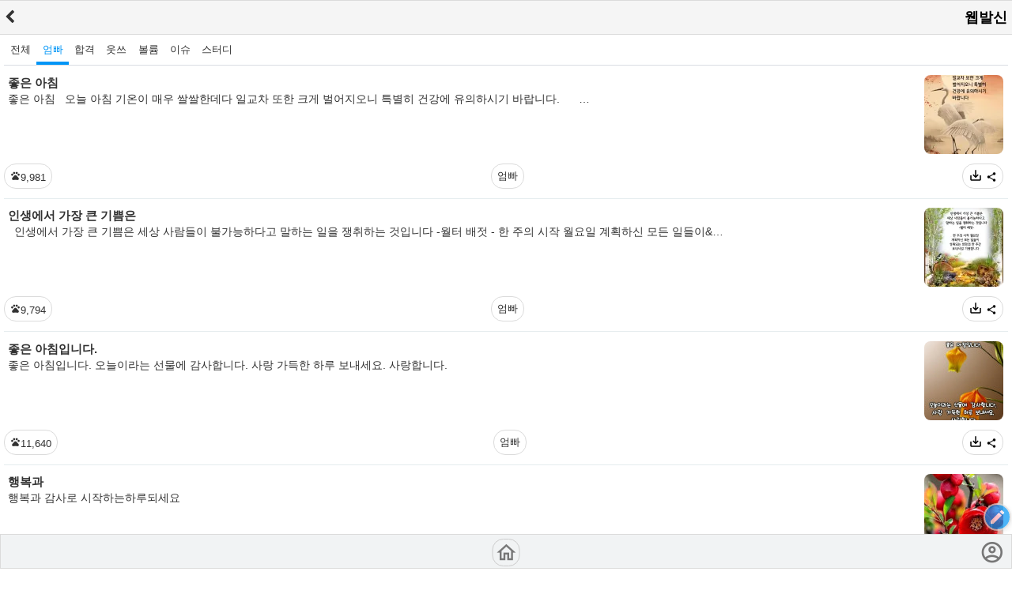

--- FILE ---
content_type: text/html; charset=utf-8
request_url: https://onre.net/webbalsin?sca=%EC%97%84%EB%B9%A0
body_size: 14619
content:
<!doctype html>
<html lang="ko">
<head>
<meta charset="utf-8">
<meta name="viewport" content="width=device-width, initial-scale=1.0, maximum-scale=1.0, user-scalable=no, shrink-to-fit=no">
<meta name="HandheldFriendly" content="true">
<meta name="format-detection" content="telephone=no">

<meta name="description" content="웹발신 > lefttable" />
<meta property="og:type" content="website" />
<meta property="og:title" content="웹발신 > lefttable" />
<meta property="og:description" content="웹발신 > lefttable" />
<meta property="og:url" content="https://onre.net/webbalsin" />
<meta property="og:site_name" content="lefttable" />
<meta property="og:image" content="https://onre.net/img/logo.png" />
<meta name="twitter:card" content="summary" />
<meta name="twitter:image" content="https://onre.net/img/logo.png" />
<meta name="twitter:title" content="웹발신 > lefttable" />
<meta name="twitter:description" content="웹발신 > lefttable" />
<title>onre</title>
<link rel="stylesheet" href="https://onre.net/theme/nobasic/css/mobile.css?ver=251220081352">
<link rel="stylesheet" href="https://onre.net/js/font-awesome/css/font-awesome.min.css?ver=251220081352">
<link rel="icon" href="https://onre.net/favicon_onre.ico">
<link rel="stylesheet" href="https://onre.net/theme/nobasic/mobile/skin/outlogin/basic/style.css?ver=251220081352">
<link rel="stylesheet" href="https://onre.net/theme/nobasic/mobile/skin/connect/basic/style.css?ver=251220081352">
<link rel="stylesheet" href="https://onre.net/theme/nobasic/mobile/skin/popular/basic/style.css?ver=251220081352">
<link rel="stylesheet" href="https://onre.net/theme/nobasic/mobile/skin/board/basic/style.css?ver=251220081352">
<!-- tmodify6,add nobasic.css -->
<link rel="stylesheet" href="https://onre.net/theme/nobasic/css/nobasic.css?ver=251220081352">
<!-- dtmodify6,210407 -->
<!--[if lte IE 8]>
<script src="https://onre.net/js/html5.js"></script>
<![endif]-->
<script>
// 자바스크립트에서 사용하는 전역변수 선언3
var g5_url       = "https://onre.net";
var g5_bbs_url   = "https://onre.net/bbs";
var g5_is_member = "";
var g5_is_admin  = "";
var g5_is_mobile = "1";
var g5_bo_table  = "webbalsin";
var g5_sca       = "엄빠";
var g5_editor    = "cheditor5";
var g5_cookie_domain = "";
</script>
<script src="https://code.jquery.com/jquery-3.2.1.min.js"></script>
<script async src="https://pagead2.googlesyndication.com/pagead/js/adsbygoogle.js?client=ca-pub-5175927754334065"
     crossorigin="anonymous"></script><style>
@media (min-width: 818px) {
    .wrapper {
        display: flex;
        justify-content: center;
    }
}
</style>
<meta name="agd-partner-manual-verification" />
<script src="https://onre.net/js/jquery-1.12.4.min.js?ver=251220081352"></script>
<script src="https://onre.net/js/jquery-migrate-1.4.1.min.js?ver=251220081352"></script>
<script src="https://onre.net/js/jquery.menu.js?ver=251220081352"></script>
<script src="https://onre.net/js/common.js?ver=251220081352"></script>
<script src="https://onre.net/js/wrest.js?ver=251220081352"></script>
<script src="https://onre.net/js/placeholders.min.js?ver=251220081352"></script>
<script src="https://onre.net/js/modernizr.custom.70111.js?ver=251220081352"></script>
</head>
<body>
<header id="hd">
    <h1 id="hd_h1">onre</h1>

    <div class="to_content"><a href="#container">본문 바로가기</a></div>

    <!-- tmodify3,modify searchBar,logo,index에서만 서치바실행 -->
        <!-- [dtmodify3],210405 -->
        <div id="gnb" class="hd_div" style="height:auto; bottom:44px; background:#fff; -webkit-box-shadow:none; box-shadow:none;">
            <!--button type="button" id="gnb_close" class="hd_closer"><span class="sound_only">메뉴 닫기</span><i class="fa fa-times" aria-hidden="true"></i></button-->
            
<aside id="ol_before" class="ol">
    <h2>회원로그인5</h2>
    <a href="https://onre.net/bbs/login.php" class="btn_b01">로그인</a>
	<a href="https://onre.net/bbs/register.php" class="btn_b02">회원가입</a>
</aside>

<!-- 로그인 전 외부로그인 끝 -->
            <ul id="gnb_1dul">
                            <li id="gnb_empty">메뉴 준비 중입니다.</li>
                        </ul>
            <!--ul id="hd_nb">
                <li class="hd_nb1"><a href="https://onre.net/bbs/faq.php" id="snb_faq"><i class="fa fa-question" aria-hidden="true"></i>FAQ</a></li>
                <li class="hd_nb2"><a href="https://onre.net/bbs/qalist.php" id="snb_qa"><i class="fa fa-comments" aria-hidden="true"></i>1:1문의</a></li>
                <li class="hd_nb3"><a href="https://onre.net/bbs/current_connect.php" id="snb_cnt"><i class="fa fa-users" aria-hidden="true"></i>접속자 <span>19</span></a></li>
                <li class="hd_nb4"><a href="https://onre.net/bbs/new.php" id="snb_new"><i class="fa fa-history" aria-hidden="true"></i>새글</a></li>   
            </ul-->
        </div>
            <!-- tmodify4,searchButton,searchBar -->
            <!--button type="button" id="user_btn" class="hd_opener"><i class="fa fa-search" aria-hidden="true"></i><span class="sound_only">사용자메뉴</span></button-->
            <!-- dtmodify4,210405 -->
            <div class="hd_div" id="user_menu">
                <!--button type="button" id="user_close" class="hd_closer"><span class="sound_only">메뉴 닫기</span><i class="fa fa-times" aria-hidden="true"></i></button-->
                <!-- tmodify5,searchBar -->
                <div id="hd_sch" style="background:#fff; padding:4px 2px 0px 6px;">
                <!--div id="hd_sch"-->
                <!-- dtmodify5,210405 -->
                    <h2>사이트 내 전체검색</h2>
                    <form name="fsearchbox" action="https://onre.net/bbs/search.php" onsubmit="return fsearchbox_submit(this);" method="get" style="padding-right:6px;">
                    <input type="hidden" name="sfl" value="wr_subject||wr_content">
                    <input type="hidden" name="sop" value="and">
                    <input type="text" name="stx" placeholder="검색어를 입력해주세요 www" required maxlength="20" class="ipdb flac hg44" style="width:100%; margin:0; padding:0 0 0 36px; background:#fff;appearance:none; -webkit-appearance:none; border:1px solid #dbdbdb;">
                    <!--button type="submit" value="검색"><i class="fa fa-search" aria-hidden="true"></i><span class="sound_only">검색</span></button-->
                    <button type="button" class="hd_closer"><span class="sound_only">메뉴 닫기</span><div class="psal co88" style="top:12px; left:12px;"><i class="fa fa-times fsp2" aria-hidden="true"></i></div></button>
                    <button type="submit" value="검색"><div class="psal co88" style="top:12px; right:15px;"><i class="fa fa-search fsd8"></i></div></button>
                    </form>

                    <script>
                    function fsearchbox_submit(f)
                    {
                        if (f.stx.value.length < 2) {
                            alert("검색어는 두글자 이상 입력하십시오.");
                            f.stx.select();
                            f.stx.focus();
                            return false;
                        }

                        // 검색에 많은 부하가 걸리는 경우 이 주석을 제거하세요.
                        var cnt = 0;
                        for (var i=0; i<f.stx.value.length; i++) {
                            if (f.stx.value.charAt(i) == ' ')
                                cnt++;
                        }

                        if (cnt > 1) {
                            alert("빠른 검색을 위하여 검색어에 공백은 한개만 입력할 수 있습니다.");
                            f.stx.select();
                            f.stx.focus();
                            return false;
                        }

                        return true;
                    }
                    </script>
                </div>
                
<!-- tmodify9,search contents -->
<!-- dtmodify9,210408 -->

<aside id="keywords" style="display:flex; background:#fff; height:auto; flex-wrap:wrap;">
        
    <div>
        <a style="display:inline-block; background-color:#eee; margin:.4em; padding:.5em; border-radius:5px; font-size:1.1em;" href="https://onre.net/bbs/search.php?sfl=wr_subject&amp;sop=and&amp;stx=1">1</a>
    </div>        
    
        
    <div>
        <a style="display:inline-block; background-color:#eee; margin:.4em; padding:.5em; border-radius:5px; font-size:1.1em;" href="https://onre.net/bbs/search.php?sfl=wr_subject&amp;sop=and&amp;stx=2">2</a>
    </div>        
    
        
    <div>
        <a style="display:inline-block; background-color:#eee; margin:.4em; padding:.5em; border-radius:5px; font-size:1.1em;" href="https://onre.net/bbs/search.php?sfl=wr_subject&amp;sop=and&amp;stx=Zero">Zero</a>
    </div>        
    
        
    <div>
        <a style="display:inline-block; background-color:#eee; margin:.4em; padding:.5em; border-radius:5px; font-size:1.1em;" href="https://onre.net/bbs/search.php?sfl=wr_subject&amp;sop=and&amp;stx=sam572">sam572</a>
    </div>        
    
        
    <div>
        <a style="display:inline-block; background-color:#eee; margin:.4em; padding:.5em; border-radius:5px; font-size:1.1em;" href="https://onre.net/bbs/search.php?sfl=wr_subject&amp;sop=and&amp;stx=2022">2022</a>
    </div>        
    
        
    <div>
        <a style="display:inline-block; background-color:#eee; margin:.4em; padding:.5em; border-radius:5px; font-size:1.1em;" href="https://onre.net/bbs/search.php?sfl=wr_subject&amp;sop=and&amp;stx=attack">attack</a>
    </div>        
    
        
    <div>
        <a style="display:inline-block; background-color:#eee; margin:.4em; padding:.5em; border-radius:5px; font-size:1.1em;" href="https://onre.net/bbs/search.php?sfl=wr_subject&amp;sop=and&amp;stx=%3Ealertdocument.url">&gt;alertdocument.url</a>
    </div>        
    
        
</aside>                <!--div id="text_size">
                <font_resize('엘리먼트id', '제거할 class', '추가할 class'); -->
                    <!--button id="size_down" onclick="font_resize('container', 'ts_up ts_up2', '', this);" class="select"><img src="https://onre.net/img/ts01.png" width="20" alt="기본"></button>
                    <button id="size_def" onclick="font_resize('container', 'ts_up ts_up2', 'ts_up', this);"><img src="https://onre.net/img/ts02.png" width="20" alt="크게"></button>
                    <button id="size_up" onclick="font_resize('container', 'ts_up ts_up2', 'ts_up2', this);"><img src="https://onre.net/img/ts03.png" width="20" alt="더크게"></button>
                </div-->
            </div>

            <script>
            $(function () {
                //폰트 크기 조정 위치 지정
                var font_resize_class = get_cookie("ck_font_resize_add_class");
                if( font_resize_class == 'ts_up' ){
                    $("#text_size button").removeClass("select");
                    $("#size_def").addClass("select");
                } else if (font_resize_class == 'ts_up2') {
                    $("#text_size button").removeClass("select");
                    $("#size_up").addClass("select");
                }

                $(".hd_opener").on("click", function() {
                    var $this = $(this);
                    var $hd_layer = $this.next(".hd_div");

                    if($hd_layer.is(":visible")) {
                        $hd_layer.hide();
                        $this.find("span").text("열기");
                    } else {
                        var $hd_layer2 = $(".hd_div:visible");
                        $hd_layer2.prev(".hd_opener").find("span").text("열기");
                        $hd_layer2.hide();

                        $hd_layer.show();
                        $this.find("span").text("닫기");
                    }
                });

                // tmodify12,top-search-bar
                $("#top-search-bar").on("click", function() {
                    var $this = $("#top-search-bar");
                    var $hd_layer = $('#user_menu');

                    if($hd_layer.is(":visible")) {
                        $hd_layer.hide();
                        $this.find("span").text("열기");
                    } else {
                        var $hd_layer2 = $(".hd_div:visible");
                        $hd_layer2.prev(".hd_opener").find("span").text("열기");
                        $hd_layer2.hide();

                        $hd_layer.show();
                        $this.find("span").text("닫기");
                    }
                });
                // dtmodify12,210405

                $("#container").on("click", function() {
                    $(".hd_div").hide();

                });

                $(".btn_gnb_op").click(function(){
                    $(this).toggleClass("btn_gnb_cl").next(".gnb_2dul").slideToggle(300);
                    
                });

                $(".hd_closer").on("click", function() {
                    var idx = $(".hd_closer").index($(this));
                    $(".hd_div:visible").hide();
                    $(".hd_opener:eq("+idx+")").find("span").text("열기");
                });
            });
            </script>
            
        </div>
</header>

<div id="wrapper">
    <!-- tmodify12,top:46px -->
            <div id="container" style="margin:0; padding:0;">
        <!-- dtmodify12,210412 -->
        	<h2 id="container-title" class="top-title" title="onre">
    		<a href="javascript:history.back();"><i class="fa fa-chevron-left" aria-hidden="true"></i><span class="sound_only">뒤로가기3</span></a>
            웹발신    	</h2>
    <a href="javascript:history.forward();"><i class="fa fa-chevron-right dpno" aria-hidden="true"></i><span class="sound_only">앞으로가기</span></a>
<script>
    if( (1 < history.length) && document.referrer ) {
        $(".fa-chevron-right").addClass("dpok");
    } else {
        $(".fa-chevron-right").addClass("dpno");
    }
</script>
<form name="fboardlist" id="fboardlist" action="https://onre.net/bbs/board_list_update.php" onsubmit="return fboardlist_submit(this);" method="post">
<input type="hidden" name="bo_table" value="webbalsin">
<input type="hidden" name="sfl" value="">
<input type="hidden" name="stx" value="">
<input type="hidden" name="spt" value="-410">
<input type="hidden" name="sst" value="wr_datetime desc">
<input type="hidden" name="sod" value="">
<input type="hidden" name="page" value="1">
<input type="hidden" name="sw" value="">


<!-- tmodify20,상단메뉴 안보이게 -->
<!--
<ul class="btn_top top btn_bo_user" style="margin-top:90px">
	    <li><a href="https://onre.net/bbs/rss.php?bo_table=webbalsin" class="btn_b03 btn" title="RSS"><i class="fa fa-rss" aria-hidden="true"></i><span class="sound_only">RSS</span></a></li>    	<li><a href="https://onre.net/bbs/write.php?bo_table=webbalsin" class="fix_btn write_btn" title="글쓰기"><i class="fa fa-pencil" aria-hidden="true"></i><span class="sound_only">글쓰기</span></a></li></ul>
-->
<a href="https://onre.net/bbs/write.php?bo_table=webbalsin" class="fix_btn write_btn circle" title="글쓰기" style="left:auto; right:1px; width:35px; height:35px; bottom:48px; opacity:.7;"><i class="vtct">create</i><span class="sound_only">글쓰기</span></a><!-- dtmodify20,210426 -->
<!-- 게시판 목록 시작 -->
<div id="bo_list" class="pl05 pr05">

        <nav id="bo_cate">
        <h2>웹발신 카테고리</h2>
        <ul id="bo_cate_ul" style="display: flex">
            <li><a href="https://onre.net/webbalsin">전체</a></li><li><a href="https://onre.net/webbalsin?sca=%EC%97%84%EB%B9%A0" id="bo_cate_on"><span class="sound_only">열린 분류 </span>엄빠</a></li><li><a href="https://onre.net/webbalsin?sca=%ED%95%A9%EA%B2%A9">합격</a></li><li><a href="https://onre.net/webbalsin?sca=%EC%9B%83%EC%93%B0">웃쓰</a></li><li><a href="https://onre.net/webbalsin?sca=%EB%B3%BC%EB%A5%A8">볼륨</a></li><li><a href="https://onre.net/webbalsin?sca=%EC%9D%B4%EC%8A%88">이슈</a></li><li><a href="https://onre.net/webbalsin?sca=%EC%8A%A4%ED%84%B0%EB%94%94">스터디</a></li>        </ul>
    </nav>
    
    <div class="list_01">
                <ul id="article">
                        <!-- 썸네일 불러오기 시작 -->
                        <!-- 썸네일 불러오기 끝 -->
            <li class="">
                
                <div class="bo_cnt">
                	                	<!--div class="bo_cate_ico">
                			                           
	                    <a href="https://onre.net/webbalsin?sca=%EC%97%84%EB%B9%A0" class="bo_cate_link">엄빠</a>
	                                        </div-->
                     
                    
<!-- 게시물 글쓴이,제목,내용 시작 -->
                    <!--<a href="https://onre.net/webbalsin/%EC%A2%8B%EC%9D%80-%EC%95%84%EC%B9%A8-33/?sca=%EC%97%84%EB%B9%A0" class="bo_subject">-->
                    <div class="thread">
                        <div class="threadWriter" style="color:#1a1a1b; display: flex; justify-content: space-between;">
                                                        <!--a href="https://onre.net/bbs/profile.php?mb_id=webbalsin" onclick="win_profile(this.href); return false;">
                                <span class="profile_img"><img src="https://onre.net/img/no_profile.gif" alt="no_profile" width="80" height="80" ></span>                                webbalsin                            </a-->
                            <!--a href="https://onre.net/bbs/memo_form.php?me_recv_mb_id=webbalsin" onclick="win_memo(this.href); return false;"><i class="fa fa-send-o colb fs1r" aria-hidden="true"></i>
                            </a-->
                            <!--span style="font-size:.8rem; color:#8d96c2;"><i style="font-size:1rem; position:relative; top:.2rem;">schedule</i>10-17</span-->
                        </div>
                        <div class="threadBody">
                            <div class="threadContent" style="font-weight:normal; font-size:1rem; width:100%;">
                                <div class="threadHeader" style="font-weight:900;">
                                    <a href="https://onre.net/webbalsin/%EC%A2%8B%EC%9D%80-%EC%95%84%EC%B9%A8-33/?sca=%EC%97%84%EB%B9%A0">
                                    <div class="threadTopic" style="font-size:1.05rem;">
                                        <span class="threadType"></span> 좋은 아침                                    </div>
                                    
                                </div>
                                <div class="list_contents">좋은 아침
&nbsp;
오늘 아침 기온이
매우 쌀쌀한데다
일교차 또한 크게
벌어지오니 특별히
건강에 유의하시기
바랍니다.
&nbsp;

&nbsp;
&nbsp;…</div>
                            </div>
                                                        <div class="threadThumb">
                                <img src="https://onre.net/data/editor/2310/thumb-TalkMedia231017_100x100.webp" alt="좋은 아침 사진" >                            </div>
                                                        </a>
                        </div>
                    </div>
                </div>
    <!-- 각 게시물당 하단 메뉴 -->
				<div class="flsb" style="position:relative; margin-top:12px;">
                    <div class="btn-wrap">
                        <a href="https://onre.net/webbalsin/%EC%A2%8B%EC%9D%80-%EC%95%84%EC%B9%A8-33/?sca=%EC%97%84%EB%B9%A0"><div class="btn-cont"><i>pets</i>9,981</div></a>
                    </div>
                    
                                        <div class="btn-wrap">
                	<div class="bo_cate_ico">
                			                           
	                    <a href="https://onre.net/webbalsin?sca=%EC%97%84%EB%B9%A0" >엄빠</a>
	                                        </div>
                    </div>
                                        
                    <!--div class="btn-wrap">
                        <a href="https://onre.net/webbalsin/%EC%A2%8B%EC%9D%80-%EC%95%84%EC%B9%A8-33/?sca=%EC%97%84%EB%B9%A0"><div class="btn-cont"><i class="fa fa-comment-o" aria-hidden="true"></i></div></a>
                    </div>
                    <div class="btn-wrap">
                        <a href="https://onre.net/webbalsin/%EC%A2%8B%EC%9D%80-%EC%95%84%EC%B9%A8-33/?sca=%EC%97%84%EB%B9%A0"><div class="btn-cont">
                        <span class="sound_only">추천</span><i class="fa fa-thumbs-o-up" aria-hidden="true"></i> 0                        <span class="sound_only">비추천</span><i class="fa fa-thumbs-o-down" aria-hidden="true"></i> 0</a>
                        </div>
                    </div-->
                    <div class="btn-wrap">
                        <div class="btn-cont">
                            <button type="button" class="btn_save_alt" title="공유"><i class="fsp2">save_alt</i>  <i>share</i>
                                <span class="sound_only">공유</span>
                                <!-- web share api -->
                                <span class="list-title dpno">좋은 아침</span>
                                <span class="list-text dpno">좋은 아침
&nbsp;
오늘 아침 기온이
매우 쌀쌀한데다
일교차 또한 크게
벌어지… </span>
                                <span class="list-url dpno">https://onre.net/webbalsin/%EC%A2%8B%EC%9D%80-%EC%95%84%EC%B9%A8-33/?sca=%EC%97%84%EB%B9%A0</span>
                                <input type="text" class="copy-url-input" value="https://onre.net/webbalsin/%EC%A2%8B%EC%9D%80-%EC%95%84%EC%B9%A8-33/?sca=%EC%97%84%EB%B9%A0"  style="position:absolute;left:-10000px; top:-10000px;">
                            </button>
                        </div>
                    </div>
                    <!-- 공유/복사 버튼 -->
                    <!--<div class="wrap_btn">
    	                <button type="button" class="btn_share_opt" title="공유"><i>share</i><span class="sound_only">공유</span></button>
                        <div id="bo_v_share" class="bo_v_share is_view_btn" style="display:none;">
                                                    </div>
                    </div>-->
                </div>        
            </li>
                        <!-- 썸네일 불러오기 시작 -->
                        <!-- 썸네일 불러오기 끝 -->
            <li class="">
                
                <div class="bo_cnt">
                	                	<!--div class="bo_cate_ico">
                			                           
	                    <a href="https://onre.net/webbalsin?sca=%EC%97%84%EB%B9%A0" class="bo_cate_link">엄빠</a>
	                                        </div-->
                     
                    
<!-- 게시물 글쓴이,제목,내용 시작 -->
                    <!--<a href="https://onre.net/webbalsin/%EC%9D%B8%EC%83%9D%EC%97%90%EC%84%9C-%EA%B0%80%EC%9E%A5-%ED%81%B0-%EA%B8%B0%EC%81%A8%EC%9D%80/?sca=%EC%97%84%EB%B9%A0" class="bo_subject">-->
                    <div class="thread">
                        <div class="threadWriter" style="color:#1a1a1b; display: flex; justify-content: space-between;">
                                                        <!--a href="https://onre.net/bbs/profile.php?mb_id=webbalsin" onclick="win_profile(this.href); return false;">
                                <span class="profile_img"><img src="https://onre.net/img/no_profile.gif" alt="no_profile" width="80" height="80" ></span>                                webbalsin                            </a-->
                            <!--a href="https://onre.net/bbs/memo_form.php?me_recv_mb_id=webbalsin" onclick="win_memo(this.href); return false;"><i class="fa fa-send-o colb fs1r" aria-hidden="true"></i>
                            </a-->
                            <!--span style="font-size:.8rem; color:#8d96c2;"><i style="font-size:1rem; position:relative; top:.2rem;">schedule</i>10-16</span-->
                        </div>
                        <div class="threadBody">
                            <div class="threadContent" style="font-weight:normal; font-size:1rem; width:100%;">
                                <div class="threadHeader" style="font-weight:900;">
                                    <a href="https://onre.net/webbalsin/%EC%9D%B8%EC%83%9D%EC%97%90%EC%84%9C-%EA%B0%80%EC%9E%A5-%ED%81%B0-%EA%B8%B0%EC%81%A8%EC%9D%80/?sca=%EC%97%84%EB%B9%A0">
                                    <div class="threadTopic" style="font-size:1.05rem;">
                                        <span class="threadType"></span> 인생에서 가장 큰 기쁨은                                    </div>
                                    
                                </div>
                                <div class="list_contents">



&nbsp;
인생에서 가장 큰 기쁨은
세상 사람들이 불가능하다고
말하는 일을 쟁취하는 것입니다
-월터 배젓 -
한 주의 시작 월요일
계획하신 모든 일들이&…</div>
                            </div>
                                                        <div class="threadThumb">
                                <img src="https://onre.net/data/editor/2310/thumb-201016_100x100.webp" alt="201016.jpg" >                            </div>
                                                        </a>
                        </div>
                    </div>
                </div>
    <!-- 각 게시물당 하단 메뉴 -->
				<div class="flsb" style="position:relative; margin-top:12px;">
                    <div class="btn-wrap">
                        <a href="https://onre.net/webbalsin/%EC%9D%B8%EC%83%9D%EC%97%90%EC%84%9C-%EA%B0%80%EC%9E%A5-%ED%81%B0-%EA%B8%B0%EC%81%A8%EC%9D%80/?sca=%EC%97%84%EB%B9%A0"><div class="btn-cont"><i>pets</i>9,794</div></a>
                    </div>
                    
                                        <div class="btn-wrap">
                	<div class="bo_cate_ico">
                			                           
	                    <a href="https://onre.net/webbalsin?sca=%EC%97%84%EB%B9%A0" >엄빠</a>
	                                        </div>
                    </div>
                                        
                    <!--div class="btn-wrap">
                        <a href="https://onre.net/webbalsin/%EC%9D%B8%EC%83%9D%EC%97%90%EC%84%9C-%EA%B0%80%EC%9E%A5-%ED%81%B0-%EA%B8%B0%EC%81%A8%EC%9D%80/?sca=%EC%97%84%EB%B9%A0"><div class="btn-cont"><i class="fa fa-comment-o" aria-hidden="true"></i></div></a>
                    </div>
                    <div class="btn-wrap">
                        <a href="https://onre.net/webbalsin/%EC%9D%B8%EC%83%9D%EC%97%90%EC%84%9C-%EA%B0%80%EC%9E%A5-%ED%81%B0-%EA%B8%B0%EC%81%A8%EC%9D%80/?sca=%EC%97%84%EB%B9%A0"><div class="btn-cont">
                        <span class="sound_only">추천</span><i class="fa fa-thumbs-o-up" aria-hidden="true"></i> 0                        <span class="sound_only">비추천</span><i class="fa fa-thumbs-o-down" aria-hidden="true"></i> 0</a>
                        </div>
                    </div-->
                    <div class="btn-wrap">
                        <div class="btn-cont">
                            <button type="button" class="btn_save_alt" title="공유"><i class="fsp2">save_alt</i>  <i>share</i>
                                <span class="sound_only">공유</span>
                                <!-- web share api -->
                                <span class="list-title dpno">인생에서 가장 큰 기쁨은</span>
                                <span class="list-text dpno">



&nbsp;
인생에서 가장 큰 기쁨은
세상 사람들이 불가능하다고
말하는… </span>
                                <span class="list-url dpno">https://onre.net/webbalsin/%EC%9D%B8%EC%83%9D%EC%97%90%EC%84%9C-%EA%B0%80%EC%9E%A5-%ED%81%B0-%EA%B8%B0%EC%81%A8%EC%9D%80/?sca=%EC%97%84%EB%B9%A0</span>
                                <input type="text" class="copy-url-input" value="https://onre.net/webbalsin/%EC%9D%B8%EC%83%9D%EC%97%90%EC%84%9C-%EA%B0%80%EC%9E%A5-%ED%81%B0-%EA%B8%B0%EC%81%A8%EC%9D%80/?sca=%EC%97%84%EB%B9%A0"  style="position:absolute;left:-10000px; top:-10000px;">
                            </button>
                        </div>
                    </div>
                    <!-- 공유/복사 버튼 -->
                    <!--<div class="wrap_btn">
    	                <button type="button" class="btn_share_opt" title="공유"><i>share</i><span class="sound_only">공유</span></button>
                        <div id="bo_v_share" class="bo_v_share is_view_btn" style="display:none;">
                                                    </div>
                    </div>-->
                </div>        
            </li>
                        <!-- 썸네일 불러오기 시작 -->
                        <!-- 썸네일 불러오기 끝 -->
            <li class="">
                
                <div class="bo_cnt">
                	                	<!--div class="bo_cate_ico">
                			                           
	                    <a href="https://onre.net/webbalsin?sca=%EC%97%84%EB%B9%A0" class="bo_cate_link">엄빠</a>
	                                        </div-->
                     
                    
<!-- 게시물 글쓴이,제목,내용 시작 -->
                    <!--<a href="https://onre.net/webbalsin/%EC%A2%8B%EC%9D%80-%EC%95%84%EC%B9%A8%EC%9E%85%EB%8B%88%EB%8B%A4-1/?sca=%EC%97%84%EB%B9%A0" class="bo_subject">-->
                    <div class="thread">
                        <div class="threadWriter" style="color:#1a1a1b; display: flex; justify-content: space-between;">
                                                        <!--a href="https://onre.net/bbs/profile.php?mb_id=webbalsin" onclick="win_profile(this.href); return false;">
                                <span class="profile_img"><img src="https://onre.net/img/no_profile.gif" alt="no_profile" width="80" height="80" ></span>                                webbalsin                            </a-->
                            <!--a href="https://onre.net/bbs/memo_form.php?me_recv_mb_id=webbalsin" onclick="win_memo(this.href); return false;"><i class="fa fa-send-o colb fs1r" aria-hidden="true"></i>
                            </a-->
                            <!--span style="font-size:.8rem; color:#8d96c2;"><i style="font-size:1rem; position:relative; top:.2rem;">schedule</i>04-05</span-->
                        </div>
                        <div class="threadBody">
                            <div class="threadContent" style="font-weight:normal; font-size:1rem; width:100%;">
                                <div class="threadHeader" style="font-weight:900;">
                                    <a href="https://onre.net/webbalsin/%EC%A2%8B%EC%9D%80-%EC%95%84%EC%B9%A8%EC%9E%85%EB%8B%88%EB%8B%A4-1/?sca=%EC%97%84%EB%B9%A0">
                                    <div class="threadTopic" style="font-size:1.05rem;">
                                        <span class="threadType"></span> 좋은 아침입니다.                                    </div>
                                    
                                </div>
                                <div class="list_contents">좋은 아침입니다.

오늘이라는 선물에 감사합니다.
사랑 가득한 하루 보내세요.
사랑합니다.</div>
                            </div>
                                                        <div class="threadThumb">
                                <img src="https://onre.net/data/file/webbalsin/thumb-3742907993_80EwqfGo_e070142c4b6a6096c9d3aefc14f7e9f3deb60d97_100x100.jpg" alt="" >                            </div>
                                                        </a>
                        </div>
                    </div>
                </div>
    <!-- 각 게시물당 하단 메뉴 -->
				<div class="flsb" style="position:relative; margin-top:12px;">
                    <div class="btn-wrap">
                        <a href="https://onre.net/webbalsin/%EC%A2%8B%EC%9D%80-%EC%95%84%EC%B9%A8%EC%9E%85%EB%8B%88%EB%8B%A4-1/?sca=%EC%97%84%EB%B9%A0"><div class="btn-cont"><i>pets</i>11,640</div></a>
                    </div>
                    
                                        <div class="btn-wrap">
                	<div class="bo_cate_ico">
                			                           
	                    <a href="https://onre.net/webbalsin?sca=%EC%97%84%EB%B9%A0" >엄빠</a>
	                                        </div>
                    </div>
                                        
                    <!--div class="btn-wrap">
                        <a href="https://onre.net/webbalsin/%EC%A2%8B%EC%9D%80-%EC%95%84%EC%B9%A8%EC%9E%85%EB%8B%88%EB%8B%A4-1/?sca=%EC%97%84%EB%B9%A0"><div class="btn-cont"><i class="fa fa-comment-o" aria-hidden="true"></i></div></a>
                    </div>
                    <div class="btn-wrap">
                        <a href="https://onre.net/webbalsin/%EC%A2%8B%EC%9D%80-%EC%95%84%EC%B9%A8%EC%9E%85%EB%8B%88%EB%8B%A4-1/?sca=%EC%97%84%EB%B9%A0"><div class="btn-cont">
                        <span class="sound_only">추천</span><i class="fa fa-thumbs-o-up" aria-hidden="true"></i> 0                        <span class="sound_only">비추천</span><i class="fa fa-thumbs-o-down" aria-hidden="true"></i> 0</a>
                        </div>
                    </div-->
                    <div class="btn-wrap">
                        <div class="btn-cont">
                            <button type="button" class="btn_save_alt" title="공유"><i class="fsp2">save_alt</i>  <i>share</i>
                                <span class="sound_only">공유</span>
                                <!-- web share api -->
                                <span class="list-title dpno">좋은 아침입니다.</span>
                                <span class="list-text dpno">좋은 아침입니다.

오늘이라는 선물에 감사합니다.
사랑 가득한 하루 보내세요.
사랑… </span>
                                <span class="list-url dpno">https://onre.net/webbalsin/%EC%A2%8B%EC%9D%80-%EC%95%84%EC%B9%A8%EC%9E%85%EB%8B%88%EB%8B%A4-1/?sca=%EC%97%84%EB%B9%A0</span>
                                <input type="text" class="copy-url-input" value="https://onre.net/webbalsin/%EC%A2%8B%EC%9D%80-%EC%95%84%EC%B9%A8%EC%9E%85%EB%8B%88%EB%8B%A4-1/?sca=%EC%97%84%EB%B9%A0"  style="position:absolute;left:-10000px; top:-10000px;">
                            </button>
                        </div>
                    </div>
                    <!-- 공유/복사 버튼 -->
                    <!--<div class="wrap_btn">
    	                <button type="button" class="btn_share_opt" title="공유"><i>share</i><span class="sound_only">공유</span></button>
                        <div id="bo_v_share" class="bo_v_share is_view_btn" style="display:none;">
                                                    </div>
                    </div>-->
                </div>        
            </li>
                        <!-- 썸네일 불러오기 시작 -->
                        <!-- 썸네일 불러오기 끝 -->
            <li class="">
                
                <div class="bo_cnt">
                	                	<!--div class="bo_cate_ico">
                			                           
	                    <a href="https://onre.net/webbalsin?sca=%EC%97%84%EB%B9%A0" class="bo_cate_link">엄빠</a>
	                                        </div-->
                     
                    
<!-- 게시물 글쓴이,제목,내용 시작 -->
                    <!--<a href="https://onre.net/webbalsin/%ED%96%89%EB%B3%B5%EA%B3%BC/?sca=%EC%97%84%EB%B9%A0" class="bo_subject">-->
                    <div class="thread">
                        <div class="threadWriter" style="color:#1a1a1b; display: flex; justify-content: space-between;">
                                                        <!--a href="https://onre.net/bbs/profile.php?mb_id=webbalsin" onclick="win_profile(this.href); return false;">
                                <span class="profile_img"><img src="https://onre.net/img/no_profile.gif" alt="no_profile" width="80" height="80" ></span>                                webbalsin                            </a-->
                            <!--a href="https://onre.net/bbs/memo_form.php?me_recv_mb_id=webbalsin" onclick="win_memo(this.href); return false;"><i class="fa fa-send-o colb fs1r" aria-hidden="true"></i>
                            </a-->
                            <!--span style="font-size:.8rem; color:#8d96c2;"><i style="font-size:1rem; position:relative; top:.2rem;">schedule</i>04-04</span-->
                        </div>
                        <div class="threadBody">
                            <div class="threadContent" style="font-weight:normal; font-size:1rem; width:100%;">
                                <div class="threadHeader" style="font-weight:900;">
                                    <a href="https://onre.net/webbalsin/%ED%96%89%EB%B3%B5%EA%B3%BC/?sca=%EC%97%84%EB%B9%A0">
                                    <div class="threadTopic" style="font-size:1.05rem;">
                                        <span class="threadType"></span> 행복과                                    </div>
                                    
                                </div>
                                <div class="list_contents">행복과 감사로
시작하는하루되세요</div>
                            </div>
                                                        <div class="threadThumb">
                                <img src="https://onre.net/data/file/webbalsin/thumb-3742935450_qsb9gS3R_0732caf9ce3312a70e66e0a049cdd136fdf4b116_100x100.jpg" alt="" >                            </div>
                                                        </a>
                        </div>
                    </div>
                </div>
    <!-- 각 게시물당 하단 메뉴 -->
				<div class="flsb" style="position:relative; margin-top:12px;">
                    <div class="btn-wrap">
                        <a href="https://onre.net/webbalsin/%ED%96%89%EB%B3%B5%EA%B3%BC/?sca=%EC%97%84%EB%B9%A0"><div class="btn-cont"><i>pets</i>11,358</div></a>
                    </div>
                    
                                        <div class="btn-wrap">
                	<div class="bo_cate_ico">
                			                           
	                    <a href="https://onre.net/webbalsin?sca=%EC%97%84%EB%B9%A0" >엄빠</a>
	                                        </div>
                    </div>
                                        
                    <!--div class="btn-wrap">
                        <a href="https://onre.net/webbalsin/%ED%96%89%EB%B3%B5%EA%B3%BC/?sca=%EC%97%84%EB%B9%A0"><div class="btn-cont"><i class="fa fa-comment-o" aria-hidden="true"></i></div></a>
                    </div>
                    <div class="btn-wrap">
                        <a href="https://onre.net/webbalsin/%ED%96%89%EB%B3%B5%EA%B3%BC/?sca=%EC%97%84%EB%B9%A0"><div class="btn-cont">
                        <span class="sound_only">추천</span><i class="fa fa-thumbs-o-up" aria-hidden="true"></i> 0                        <span class="sound_only">비추천</span><i class="fa fa-thumbs-o-down" aria-hidden="true"></i> 0</a>
                        </div>
                    </div-->
                    <div class="btn-wrap">
                        <div class="btn-cont">
                            <button type="button" class="btn_save_alt" title="공유"><i class="fsp2">save_alt</i>  <i>share</i>
                                <span class="sound_only">공유</span>
                                <!-- web share api -->
                                <span class="list-title dpno">행복과</span>
                                <span class="list-text dpno">행복과 감사로
시작하는하루되세요 </span>
                                <span class="list-url dpno">https://onre.net/webbalsin/%ED%96%89%EB%B3%B5%EA%B3%BC/?sca=%EC%97%84%EB%B9%A0</span>
                                <input type="text" class="copy-url-input" value="https://onre.net/webbalsin/%ED%96%89%EB%B3%B5%EA%B3%BC/?sca=%EC%97%84%EB%B9%A0"  style="position:absolute;left:-10000px; top:-10000px;">
                            </button>
                        </div>
                    </div>
                    <!-- 공유/복사 버튼 -->
                    <!--<div class="wrap_btn">
    	                <button type="button" class="btn_share_opt" title="공유"><i>share</i><span class="sound_only">공유</span></button>
                        <div id="bo_v_share" class="bo_v_share is_view_btn" style="display:none;">
                                                    </div>
                    </div>-->
                </div>        
            </li>
                        <!-- 썸네일 불러오기 시작 -->
                        <!-- 썸네일 불러오기 끝 -->
            <li class="">
                
                <div class="bo_cnt">
                	                	<!--div class="bo_cate_ico">
                			                           
	                    <a href="https://onre.net/webbalsin?sca=%EC%97%84%EB%B9%A0" class="bo_cate_link">엄빠</a>
	                                        </div-->
                     
                    
<!-- 게시물 글쓴이,제목,내용 시작 -->
                    <!--<a href="https://onre.net/webbalsin/%EC%86%8C%EC%A4%91%ED%95%9C/?sca=%EC%97%84%EB%B9%A0" class="bo_subject">-->
                    <div class="thread">
                        <div class="threadWriter" style="color:#1a1a1b; display: flex; justify-content: space-between;">
                                                        <!--a href="https://onre.net/bbs/profile.php?mb_id=webbalsin" onclick="win_profile(this.href); return false;">
                                <span class="profile_img"><img src="https://onre.net/img/no_profile.gif" alt="no_profile" width="80" height="80" ></span>                                webbalsin                            </a-->
                            <!--a href="https://onre.net/bbs/memo_form.php?me_recv_mb_id=webbalsin" onclick="win_memo(this.href); return false;"><i class="fa fa-send-o colb fs1r" aria-hidden="true"></i>
                            </a-->
                            <!--span style="font-size:.8rem; color:#8d96c2;"><i style="font-size:1rem; position:relative; top:.2rem;">schedule</i>04-04</span-->
                        </div>
                        <div class="threadBody">
                            <div class="threadContent" style="font-weight:normal; font-size:1rem; width:100%;">
                                <div class="threadHeader" style="font-weight:900;">
                                    <a href="https://onre.net/webbalsin/%EC%86%8C%EC%A4%91%ED%95%9C/?sca=%EC%97%84%EB%B9%A0">
                                    <div class="threadTopic" style="font-size:1.05rem;">
                                        <span class="threadType"></span> 소중한                                    </div>
                                    
                                </div>
                                <div class="list_contents">소중한
오늘
하루가
감사와
기쁨으로
가득하길
빕니다

늘 건강하시고 행복하소서</div>
                            </div>
                                                        <div class="threadThumb">
                                <img src="https://onre.net/data/file/webbalsin/thumb-3742935450_9Txk1iCW_486f03b24d870b0cce809053d718ea831494f7b2_100x100.jpg" alt="" >                            </div>
                                                        </a>
                        </div>
                    </div>
                </div>
    <!-- 각 게시물당 하단 메뉴 -->
				<div class="flsb" style="position:relative; margin-top:12px;">
                    <div class="btn-wrap">
                        <a href="https://onre.net/webbalsin/%EC%86%8C%EC%A4%91%ED%95%9C/?sca=%EC%97%84%EB%B9%A0"><div class="btn-cont"><i>pets</i>10,871</div></a>
                    </div>
                    
                                        <div class="btn-wrap">
                	<div class="bo_cate_ico">
                			                           
	                    <a href="https://onre.net/webbalsin?sca=%EC%97%84%EB%B9%A0" >엄빠</a>
	                                        </div>
                    </div>
                                        
                    <!--div class="btn-wrap">
                        <a href="https://onre.net/webbalsin/%EC%86%8C%EC%A4%91%ED%95%9C/?sca=%EC%97%84%EB%B9%A0"><div class="btn-cont"><i class="fa fa-comment-o" aria-hidden="true"></i></div></a>
                    </div>
                    <div class="btn-wrap">
                        <a href="https://onre.net/webbalsin/%EC%86%8C%EC%A4%91%ED%95%9C/?sca=%EC%97%84%EB%B9%A0"><div class="btn-cont">
                        <span class="sound_only">추천</span><i class="fa fa-thumbs-o-up" aria-hidden="true"></i> 0                        <span class="sound_only">비추천</span><i class="fa fa-thumbs-o-down" aria-hidden="true"></i> 0</a>
                        </div>
                    </div-->
                    <div class="btn-wrap">
                        <div class="btn-cont">
                            <button type="button" class="btn_save_alt" title="공유"><i class="fsp2">save_alt</i>  <i>share</i>
                                <span class="sound_only">공유</span>
                                <!-- web share api -->
                                <span class="list-title dpno">소중한</span>
                                <span class="list-text dpno">소중한
오늘
하루가
감사와
기쁨으로
가득하길
빕니다

늘 건강하시고 행복하소… </span>
                                <span class="list-url dpno">https://onre.net/webbalsin/%EC%86%8C%EC%A4%91%ED%95%9C/?sca=%EC%97%84%EB%B9%A0</span>
                                <input type="text" class="copy-url-input" value="https://onre.net/webbalsin/%EC%86%8C%EC%A4%91%ED%95%9C/?sca=%EC%97%84%EB%B9%A0"  style="position:absolute;left:-10000px; top:-10000px;">
                            </button>
                        </div>
                    </div>
                    <!-- 공유/복사 버튼 -->
                    <!--<div class="wrap_btn">
    	                <button type="button" class="btn_share_opt" title="공유"><i>share</i><span class="sound_only">공유</span></button>
                        <div id="bo_v_share" class="bo_v_share is_view_btn" style="display:none;">
                                                    </div>
                    </div>-->
                </div>        
            </li>
                        <!-- 썸네일 불러오기 시작 -->
                        <!-- 썸네일 불러오기 끝 -->
            <li class="">
                
                <div class="bo_cnt">
                	                	<!--div class="bo_cate_ico">
                			                           
	                    <a href="https://onre.net/webbalsin?sca=%EC%97%84%EB%B9%A0" class="bo_cate_link">엄빠</a>
	                                        </div-->
                     
                    
<!-- 게시물 글쓴이,제목,내용 시작 -->
                    <!--<a href="https://onre.net/webbalsin/%EC%A2%8B%EC%9D%80-%EC%95%84%EC%B9%A8-32/?sca=%EC%97%84%EB%B9%A0" class="bo_subject">-->
                    <div class="thread">
                        <div class="threadWriter" style="color:#1a1a1b; display: flex; justify-content: space-between;">
                                                        <!--a href="https://onre.net/bbs/profile.php?mb_id=webbalsin" onclick="win_profile(this.href); return false;">
                                <span class="profile_img"><img src="https://onre.net/img/no_profile.gif" alt="no_profile" width="80" height="80" ></span>                                webbalsin                            </a-->
                            <!--a href="https://onre.net/bbs/memo_form.php?me_recv_mb_id=webbalsin" onclick="win_memo(this.href); return false;"><i class="fa fa-send-o colb fs1r" aria-hidden="true"></i>
                            </a-->
                            <!--span style="font-size:.8rem; color:#8d96c2;"><i style="font-size:1rem; position:relative; top:.2rem;">schedule</i>04-03</span-->
                        </div>
                        <div class="threadBody">
                            <div class="threadContent" style="font-weight:normal; font-size:1rem; width:100%;">
                                <div class="threadHeader" style="font-weight:900;">
                                    <a href="https://onre.net/webbalsin/%EC%A2%8B%EC%9D%80-%EC%95%84%EC%B9%A8-32/?sca=%EC%97%84%EB%B9%A0">
                                    <div class="threadTopic" style="font-size:1.05rem;">
                                        <span class="threadType"></span> 좋은 아침                                    </div>
                                    
                                </div>
                                <div class="list_contents">좋은 아침

행복한
한 주가
시작되는 월요일
사랑과 기쁨 가득한
멋진 나날 보내세요</div>
                            </div>
                                                        <div class="threadThumb">
                                <img src="https://onre.net/data/file/webbalsin/thumb-3742935842_TbsWZhjF_1e4ea20ff5e1d1a2610c1fb05288c043508aa07f_100x100.jpg" alt="" >                            </div>
                                                        </a>
                        </div>
                    </div>
                </div>
    <!-- 각 게시물당 하단 메뉴 -->
				<div class="flsb" style="position:relative; margin-top:12px;">
                    <div class="btn-wrap">
                        <a href="https://onre.net/webbalsin/%EC%A2%8B%EC%9D%80-%EC%95%84%EC%B9%A8-32/?sca=%EC%97%84%EB%B9%A0"><div class="btn-cont"><i>pets</i>10,273</div></a>
                    </div>
                    
                                        <div class="btn-wrap">
                	<div class="bo_cate_ico">
                			                           
	                    <a href="https://onre.net/webbalsin?sca=%EC%97%84%EB%B9%A0" >엄빠</a>
	                                        </div>
                    </div>
                                        
                    <!--div class="btn-wrap">
                        <a href="https://onre.net/webbalsin/%EC%A2%8B%EC%9D%80-%EC%95%84%EC%B9%A8-32/?sca=%EC%97%84%EB%B9%A0"><div class="btn-cont"><i class="fa fa-comment-o" aria-hidden="true"></i></div></a>
                    </div>
                    <div class="btn-wrap">
                        <a href="https://onre.net/webbalsin/%EC%A2%8B%EC%9D%80-%EC%95%84%EC%B9%A8-32/?sca=%EC%97%84%EB%B9%A0"><div class="btn-cont">
                        <span class="sound_only">추천</span><i class="fa fa-thumbs-o-up" aria-hidden="true"></i> 0                        <span class="sound_only">비추천</span><i class="fa fa-thumbs-o-down" aria-hidden="true"></i> 0</a>
                        </div>
                    </div-->
                    <div class="btn-wrap">
                        <div class="btn-cont">
                            <button type="button" class="btn_save_alt" title="공유"><i class="fsp2">save_alt</i>  <i>share</i>
                                <span class="sound_only">공유</span>
                                <!-- web share api -->
                                <span class="list-title dpno">좋은 아침</span>
                                <span class="list-text dpno">좋은 아침

행복한
한 주가
시작되는 월요일
사랑과 기쁨 가득한
멋진 나날 보내… </span>
                                <span class="list-url dpno">https://onre.net/webbalsin/%EC%A2%8B%EC%9D%80-%EC%95%84%EC%B9%A8-32/?sca=%EC%97%84%EB%B9%A0</span>
                                <input type="text" class="copy-url-input" value="https://onre.net/webbalsin/%EC%A2%8B%EC%9D%80-%EC%95%84%EC%B9%A8-32/?sca=%EC%97%84%EB%B9%A0"  style="position:absolute;left:-10000px; top:-10000px;">
                            </button>
                        </div>
                    </div>
                    <!-- 공유/복사 버튼 -->
                    <!--<div class="wrap_btn">
    	                <button type="button" class="btn_share_opt" title="공유"><i>share</i><span class="sound_only">공유</span></button>
                        <div id="bo_v_share" class="bo_v_share is_view_btn" style="display:none;">
                                                    </div>
                    </div>-->
                </div>        
            </li>
                        <!-- 썸네일 불러오기 시작 -->
                        <!-- 썸네일 불러오기 끝 -->
            <li class="">
                
                <div class="bo_cnt">
                	                	<!--div class="bo_cate_ico">
                			                           
	                    <a href="https://onre.net/webbalsin?sca=%EC%97%84%EB%B9%A0" class="bo_cate_link">엄빠</a>
	                                        </div-->
                     
                    
<!-- 게시물 글쓴이,제목,내용 시작 -->
                    <!--<a href="https://onre.net/webbalsin/%EC%9D%B8%EC%83%9D%EC%9D%80-%EB%8B%A8-%ED%95%9C%EB%B2%88%EC%9D%98-%EC%97%AC%ED%96%89/?sca=%EC%97%84%EB%B9%A0" class="bo_subject">-->
                    <div class="thread">
                        <div class="threadWriter" style="color:#1a1a1b; display: flex; justify-content: space-between;">
                                                        <!--a href="https://onre.net/bbs/profile.php?mb_id=webbalsin" onclick="win_profile(this.href); return false;">
                                <span class="profile_img"><img src="https://onre.net/img/no_profile.gif" alt="no_profile" width="80" height="80" ></span>                                webbalsin                            </a-->
                            <!--a href="https://onre.net/bbs/memo_form.php?me_recv_mb_id=webbalsin" onclick="win_memo(this.href); return false;"><i class="fa fa-send-o colb fs1r" aria-hidden="true"></i>
                            </a-->
                            <!--span style="font-size:.8rem; color:#8d96c2;"><i style="font-size:1rem; position:relative; top:.2rem;">schedule</i>04-02</span-->
                        </div>
                        <div class="threadBody">
                            <div class="threadContent" style="font-weight:normal; font-size:1rem; width:100%;">
                                <div class="threadHeader" style="font-weight:900;">
                                    <a href="https://onre.net/webbalsin/%EC%9D%B8%EC%83%9D%EC%9D%80-%EB%8B%A8-%ED%95%9C%EB%B2%88%EC%9D%98-%EC%97%AC%ED%96%89/?sca=%EC%97%84%EB%B9%A0">
                                    <div class="threadTopic" style="font-size:1.05rem;">
                                        <span class="threadType"></span> 인생은 단 한번의 여행                                    </div>
                                    
                                </div>
                                <div class="list_contents">인생은 단 한번의 여행

인생 살다보니
나중이란 없더라
하고픈 일 하면서
즐겁게 살아 가자구요

오늘도
좋은 여행
하십시요

화이팅</div>
                            </div>
                                                        </a>
                        </div>
                    </div>
                </div>
    <!-- 각 게시물당 하단 메뉴 -->
				<div class="flsb" style="position:relative; margin-top:12px;">
                    <div class="btn-wrap">
                        <a href="https://onre.net/webbalsin/%EC%9D%B8%EC%83%9D%EC%9D%80-%EB%8B%A8-%ED%95%9C%EB%B2%88%EC%9D%98-%EC%97%AC%ED%96%89/?sca=%EC%97%84%EB%B9%A0"><div class="btn-cont"><i>pets</i>10,865</div></a>
                    </div>
                    
                                        <div class="btn-wrap">
                	<div class="bo_cate_ico">
                			                           
	                    <a href="https://onre.net/webbalsin?sca=%EC%97%84%EB%B9%A0" >엄빠</a>
	                                        </div>
                    </div>
                                        
                    <!--div class="btn-wrap">
                        <a href="https://onre.net/webbalsin/%EC%9D%B8%EC%83%9D%EC%9D%80-%EB%8B%A8-%ED%95%9C%EB%B2%88%EC%9D%98-%EC%97%AC%ED%96%89/?sca=%EC%97%84%EB%B9%A0"><div class="btn-cont"><i class="fa fa-comment-o" aria-hidden="true"></i></div></a>
                    </div>
                    <div class="btn-wrap">
                        <a href="https://onre.net/webbalsin/%EC%9D%B8%EC%83%9D%EC%9D%80-%EB%8B%A8-%ED%95%9C%EB%B2%88%EC%9D%98-%EC%97%AC%ED%96%89/?sca=%EC%97%84%EB%B9%A0"><div class="btn-cont">
                        <span class="sound_only">추천</span><i class="fa fa-thumbs-o-up" aria-hidden="true"></i> 0                        <span class="sound_only">비추천</span><i class="fa fa-thumbs-o-down" aria-hidden="true"></i> 0</a>
                        </div>
                    </div-->
                    <div class="btn-wrap">
                        <div class="btn-cont">
                            <button type="button" class="btn_save_alt" title="공유"><i class="fsp2">save_alt</i>  <i>share</i>
                                <span class="sound_only">공유</span>
                                <!-- web share api -->
                                <span class="list-title dpno">인생은 단 한번의 여행</span>
                                <span class="list-text dpno">인생은 단 한번의 여행

인생 살다보니
나중이란 없더라
하고픈 일 하면서
즐겁게 … </span>
                                <span class="list-url dpno">https://onre.net/webbalsin/%EC%9D%B8%EC%83%9D%EC%9D%80-%EB%8B%A8-%ED%95%9C%EB%B2%88%EC%9D%98-%EC%97%AC%ED%96%89/?sca=%EC%97%84%EB%B9%A0</span>
                                <input type="text" class="copy-url-input" value="https://onre.net/webbalsin/%EC%9D%B8%EC%83%9D%EC%9D%80-%EB%8B%A8-%ED%95%9C%EB%B2%88%EC%9D%98-%EC%97%AC%ED%96%89/?sca=%EC%97%84%EB%B9%A0"  style="position:absolute;left:-10000px; top:-10000px;">
                            </button>
                        </div>
                    </div>
                    <!-- 공유/복사 버튼 -->
                    <!--<div class="wrap_btn">
    	                <button type="button" class="btn_share_opt" title="공유"><i>share</i><span class="sound_only">공유</span></button>
                        <div id="bo_v_share" class="bo_v_share is_view_btn" style="display:none;">
                                                    </div>
                    </div>-->
                </div>        
            </li>
                        <!-- 썸네일 불러오기 시작 -->
                        <!-- 썸네일 불러오기 끝 -->
            <li class="">
                
                <div class="bo_cnt">
                	                	<!--div class="bo_cate_ico">
                			                           
	                    <a href="https://onre.net/webbalsin?sca=%EC%97%84%EB%B9%A0" class="bo_cate_link">엄빠</a>
	                                        </div-->
                     
                    
<!-- 게시물 글쓴이,제목,내용 시작 -->
                    <!--<a href="https://onre.net/webbalsin/%ED%95%A8%EC%88%98%ED%99%94/?sca=%EC%97%84%EB%B9%A0" class="bo_subject">-->
                    <div class="thread">
                        <div class="threadWriter" style="color:#1a1a1b; display: flex; justify-content: space-between;">
                                                        <!--a href="https://onre.net/bbs/profile.php?mb_id=webbalsin" onclick="win_profile(this.href); return false;">
                                <span class="profile_img"><img src="https://onre.net/img/no_profile.gif" alt="no_profile" width="80" height="80" ></span>                                webbalsin                            </a-->
                            <!--a href="https://onre.net/bbs/memo_form.php?me_recv_mb_id=webbalsin" onclick="win_memo(this.href); return false;"><i class="fa fa-send-o colb fs1r" aria-hidden="true"></i>
                            </a-->
                            <!--span style="font-size:.8rem; color:#8d96c2;"><i style="font-size:1rem; position:relative; top:.2rem;">schedule</i>04-02</span-->
                        </div>
                        <div class="threadBody">
                            <div class="threadContent" style="font-weight:normal; font-size:1rem; width:100%;">
                                <div class="threadHeader" style="font-weight:900;">
                                    <a href="https://onre.net/webbalsin/%ED%95%A8%EC%88%98%ED%99%94/?sca=%EC%97%84%EB%B9%A0">
                                    <div class="threadTopic" style="font-size:1.05rem;">
                                        <span class="threadType"></span> 함수화                                    </div>
                                    
                                </div>
                                <div class="list_contents">함수화
항상 건강하고
행복하세요</div>
                            </div>
                                                        <div class="threadThumb">
                                <img src="https://onre.net/data/file/webbalsin/thumb-0_tJiINcBG_876f329004ef03dbe70eb3088b2ac0521b9bf19f_100x100.jpg" alt="" >                            </div>
                                                        </a>
                        </div>
                    </div>
                </div>
    <!-- 각 게시물당 하단 메뉴 -->
				<div class="flsb" style="position:relative; margin-top:12px;">
                    <div class="btn-wrap">
                        <a href="https://onre.net/webbalsin/%ED%95%A8%EC%88%98%ED%99%94/?sca=%EC%97%84%EB%B9%A0"><div class="btn-cont"><i>pets</i>11,068</div></a>
                    </div>
                    
                                        <div class="btn-wrap">
                	<div class="bo_cate_ico">
                			                           
	                    <a href="https://onre.net/webbalsin?sca=%EC%97%84%EB%B9%A0" >엄빠</a>
	                                        </div>
                    </div>
                                        
                    <!--div class="btn-wrap">
                        <a href="https://onre.net/webbalsin/%ED%95%A8%EC%88%98%ED%99%94/?sca=%EC%97%84%EB%B9%A0"><div class="btn-cont"><i class="fa fa-comment-o" aria-hidden="true"></i></div></a>
                    </div>
                    <div class="btn-wrap">
                        <a href="https://onre.net/webbalsin/%ED%95%A8%EC%88%98%ED%99%94/?sca=%EC%97%84%EB%B9%A0"><div class="btn-cont">
                        <span class="sound_only">추천</span><i class="fa fa-thumbs-o-up" aria-hidden="true"></i> 0                        <span class="sound_only">비추천</span><i class="fa fa-thumbs-o-down" aria-hidden="true"></i> 0</a>
                        </div>
                    </div-->
                    <div class="btn-wrap">
                        <div class="btn-cont">
                            <button type="button" class="btn_save_alt" title="공유"><i class="fsp2">save_alt</i>  <i>share</i>
                                <span class="sound_only">공유</span>
                                <!-- web share api -->
                                <span class="list-title dpno">함수화</span>
                                <span class="list-text dpno">함수화
항상 건강하고
행복하세요 </span>
                                <span class="list-url dpno">https://onre.net/webbalsin/%ED%95%A8%EC%88%98%ED%99%94/?sca=%EC%97%84%EB%B9%A0</span>
                                <input type="text" class="copy-url-input" value="https://onre.net/webbalsin/%ED%95%A8%EC%88%98%ED%99%94/?sca=%EC%97%84%EB%B9%A0"  style="position:absolute;left:-10000px; top:-10000px;">
                            </button>
                        </div>
                    </div>
                    <!-- 공유/복사 버튼 -->
                    <!--<div class="wrap_btn">
    	                <button type="button" class="btn_share_opt" title="공유"><i>share</i><span class="sound_only">공유</span></button>
                        <div id="bo_v_share" class="bo_v_share is_view_btn" style="display:none;">
                                                    </div>
                    </div>-->
                </div>        
            </li>
                        <!-- 썸네일 불러오기 시작 -->
                        <!-- 썸네일 불러오기 끝 -->
            <li class="">
                
                <div class="bo_cnt">
                	                	<!--div class="bo_cate_ico">
                			                           
	                    <a href="https://onre.net/webbalsin?sca=%EC%97%84%EB%B9%A0" class="bo_cate_link">엄빠</a>
	                                        </div-->
                     
                    
<!-- 게시물 글쓴이,제목,내용 시작 -->
                    <!--<a href="https://onre.net/webbalsin/%ED%96%89%EB%B3%B5%ED%95%9C/?sca=%EC%97%84%EB%B9%A0" class="bo_subject">-->
                    <div class="thread">
                        <div class="threadWriter" style="color:#1a1a1b; display: flex; justify-content: space-between;">
                                                        <!--a href="https://onre.net/bbs/profile.php?mb_id=webbalsin" onclick="win_profile(this.href); return false;">
                                <span class="profile_img"><img src="https://onre.net/img/no_profile.gif" alt="no_profile" width="80" height="80" ></span>                                webbalsin                            </a-->
                            <!--a href="https://onre.net/bbs/memo_form.php?me_recv_mb_id=webbalsin" onclick="win_memo(this.href); return false;"><i class="fa fa-send-o colb fs1r" aria-hidden="true"></i>
                            </a-->
                            <!--span style="font-size:.8rem; color:#8d96c2;"><i style="font-size:1rem; position:relative; top:.2rem;">schedule</i>04-02</span-->
                        </div>
                        <div class="threadBody">
                            <div class="threadContent" style="font-weight:normal; font-size:1rem; width:100%;">
                                <div class="threadHeader" style="font-weight:900;">
                                    <a href="https://onre.net/webbalsin/%ED%96%89%EB%B3%B5%ED%95%9C/?sca=%EC%97%84%EB%B9%A0">
                                    <div class="threadTopic" style="font-size:1.05rem;">
                                        <span class="threadType"></span> 행복한                                    </div>
                                    
                                </div>
                                <div class="list_contents">행복한 주말 보내셔요~</div>
                            </div>
                                                        <div class="threadThumb">
                                <img src="https://onre.net/data/file/webbalsin/thumb-0_QEMFDu07_db0729215405d362d9fdd90ac6a87b3db65b9b34_100x100.jpg" alt="" >                            </div>
                                                        </a>
                        </div>
                    </div>
                </div>
    <!-- 각 게시물당 하단 메뉴 -->
				<div class="flsb" style="position:relative; margin-top:12px;">
                    <div class="btn-wrap">
                        <a href="https://onre.net/webbalsin/%ED%96%89%EB%B3%B5%ED%95%9C/?sca=%EC%97%84%EB%B9%A0"><div class="btn-cont"><i>pets</i>10,278</div></a>
                    </div>
                    
                                        <div class="btn-wrap">
                	<div class="bo_cate_ico">
                			                           
	                    <a href="https://onre.net/webbalsin?sca=%EC%97%84%EB%B9%A0" >엄빠</a>
	                                        </div>
                    </div>
                                        
                    <!--div class="btn-wrap">
                        <a href="https://onre.net/webbalsin/%ED%96%89%EB%B3%B5%ED%95%9C/?sca=%EC%97%84%EB%B9%A0"><div class="btn-cont"><i class="fa fa-comment-o" aria-hidden="true"></i></div></a>
                    </div>
                    <div class="btn-wrap">
                        <a href="https://onre.net/webbalsin/%ED%96%89%EB%B3%B5%ED%95%9C/?sca=%EC%97%84%EB%B9%A0"><div class="btn-cont">
                        <span class="sound_only">추천</span><i class="fa fa-thumbs-o-up" aria-hidden="true"></i> 0                        <span class="sound_only">비추천</span><i class="fa fa-thumbs-o-down" aria-hidden="true"></i> 0</a>
                        </div>
                    </div-->
                    <div class="btn-wrap">
                        <div class="btn-cont">
                            <button type="button" class="btn_save_alt" title="공유"><i class="fsp2">save_alt</i>  <i>share</i>
                                <span class="sound_only">공유</span>
                                <!-- web share api -->
                                <span class="list-title dpno">행복한</span>
                                <span class="list-text dpno">행복한 주말 보내셔요~ </span>
                                <span class="list-url dpno">https://onre.net/webbalsin/%ED%96%89%EB%B3%B5%ED%95%9C/?sca=%EC%97%84%EB%B9%A0</span>
                                <input type="text" class="copy-url-input" value="https://onre.net/webbalsin/%ED%96%89%EB%B3%B5%ED%95%9C/?sca=%EC%97%84%EB%B9%A0"  style="position:absolute;left:-10000px; top:-10000px;">
                            </button>
                        </div>
                    </div>
                    <!-- 공유/복사 버튼 -->
                    <!--<div class="wrap_btn">
    	                <button type="button" class="btn_share_opt" title="공유"><i>share</i><span class="sound_only">공유</span></button>
                        <div id="bo_v_share" class="bo_v_share is_view_btn" style="display:none;">
                                                    </div>
                    </div>-->
                </div>        
            </li>
                        <!-- 썸네일 불러오기 시작 -->
                        <!-- 썸네일 불러오기 끝 -->
            <li class="">
                
                <div class="bo_cnt">
                	                	<!--div class="bo_cate_ico">
                			                           
	                    <a href="https://onre.net/webbalsin?sca=%EC%97%84%EB%B9%A0" class="bo_cate_link">엄빠</a>
	                                        </div-->
                     
                    
<!-- 게시물 글쓴이,제목,내용 시작 -->
                    <!--<a href="https://onre.net/webbalsin/%EC%86%8C%EB%A6%AC%EC%97%86%EC%9D%B4-%ED%9D%90%EB%A5%B4%EB%8A%94-%EC%84%B8%EC%9B%94%EC%9D%80/?sca=%EC%97%84%EB%B9%A0" class="bo_subject">-->
                    <div class="thread">
                        <div class="threadWriter" style="color:#1a1a1b; display: flex; justify-content: space-between;">
                                                        <!--a href="https://onre.net/bbs/profile.php?mb_id=webbalsin" onclick="win_profile(this.href); return false;">
                                <span class="profile_img"><img src="https://onre.net/img/no_profile.gif" alt="no_profile" width="80" height="80" ></span>                                webbalsin                            </a-->
                            <!--a href="https://onre.net/bbs/memo_form.php?me_recv_mb_id=webbalsin" onclick="win_memo(this.href); return false;"><i class="fa fa-send-o colb fs1r" aria-hidden="true"></i>
                            </a-->
                            <!--span style="font-size:.8rem; color:#8d96c2;"><i style="font-size:1rem; position:relative; top:.2rem;">schedule</i>03-31</span-->
                        </div>
                        <div class="threadBody">
                            <div class="threadContent" style="font-weight:normal; font-size:1rem; width:100%;">
                                <div class="threadHeader" style="font-weight:900;">
                                    <a href="https://onre.net/webbalsin/%EC%86%8C%EB%A6%AC%EC%97%86%EC%9D%B4-%ED%9D%90%EB%A5%B4%EB%8A%94-%EC%84%B8%EC%9B%94%EC%9D%80/?sca=%EC%97%84%EB%B9%A0">
                                    <div class="threadTopic" style="font-size:1.05rem;">
                                        <span class="threadType"></span> 소리없이 흐르는 세월은                                    </div>
                                    
                                </div>
                                <div class="list_contents">소리없이 흐르는 세월은
3월도 저물어갑니다
하루하루 부디 뜻깊고
건겅하시고 행복하시길</div>
                            </div>
                                                        <div class="threadThumb">
                                <img src="https://onre.net/data/file/webbalsin/thumb-456611897_OvV1xs2e_f50b598785e5edbe238d63dbf80d6d588ecc003e_100x100.jpg" alt="" >                            </div>
                                                        </a>
                        </div>
                    </div>
                </div>
    <!-- 각 게시물당 하단 메뉴 -->
				<div class="flsb" style="position:relative; margin-top:12px;">
                    <div class="btn-wrap">
                        <a href="https://onre.net/webbalsin/%EC%86%8C%EB%A6%AC%EC%97%86%EC%9D%B4-%ED%9D%90%EB%A5%B4%EB%8A%94-%EC%84%B8%EC%9B%94%EC%9D%80/?sca=%EC%97%84%EB%B9%A0"><div class="btn-cont"><i>pets</i>11,385</div></a>
                    </div>
                    
                                        <div class="btn-wrap">
                	<div class="bo_cate_ico">
                			                           
	                    <a href="https://onre.net/webbalsin?sca=%EC%97%84%EB%B9%A0" >엄빠</a>
	                                        </div>
                    </div>
                                        
                    <!--div class="btn-wrap">
                        <a href="https://onre.net/webbalsin/%EC%86%8C%EB%A6%AC%EC%97%86%EC%9D%B4-%ED%9D%90%EB%A5%B4%EB%8A%94-%EC%84%B8%EC%9B%94%EC%9D%80/?sca=%EC%97%84%EB%B9%A0"><div class="btn-cont"><i class="fa fa-comment-o" aria-hidden="true"></i></div></a>
                    </div>
                    <div class="btn-wrap">
                        <a href="https://onre.net/webbalsin/%EC%86%8C%EB%A6%AC%EC%97%86%EC%9D%B4-%ED%9D%90%EB%A5%B4%EB%8A%94-%EC%84%B8%EC%9B%94%EC%9D%80/?sca=%EC%97%84%EB%B9%A0"><div class="btn-cont">
                        <span class="sound_only">추천</span><i class="fa fa-thumbs-o-up" aria-hidden="true"></i> 0                        <span class="sound_only">비추천</span><i class="fa fa-thumbs-o-down" aria-hidden="true"></i> 0</a>
                        </div>
                    </div-->
                    <div class="btn-wrap">
                        <div class="btn-cont">
                            <button type="button" class="btn_save_alt" title="공유"><i class="fsp2">save_alt</i>  <i>share</i>
                                <span class="sound_only">공유</span>
                                <!-- web share api -->
                                <span class="list-title dpno">소리없이 흐르는 세월은</span>
                                <span class="list-text dpno">소리없이 흐르는 세월은
3월도 저물어갑니다
하루하루 부디 뜻깊고
건겅하시고 행복하시길 </span>
                                <span class="list-url dpno">https://onre.net/webbalsin/%EC%86%8C%EB%A6%AC%EC%97%86%EC%9D%B4-%ED%9D%90%EB%A5%B4%EB%8A%94-%EC%84%B8%EC%9B%94%EC%9D%80/?sca=%EC%97%84%EB%B9%A0</span>
                                <input type="text" class="copy-url-input" value="https://onre.net/webbalsin/%EC%86%8C%EB%A6%AC%EC%97%86%EC%9D%B4-%ED%9D%90%EB%A5%B4%EB%8A%94-%EC%84%B8%EC%9B%94%EC%9D%80/?sca=%EC%97%84%EB%B9%A0"  style="position:absolute;left:-10000px; top:-10000px;">
                            </button>
                        </div>
                    </div>
                    <!-- 공유/복사 버튼 -->
                    <!--<div class="wrap_btn">
    	                <button type="button" class="btn_share_opt" title="공유"><i>share</i><span class="sound_only">공유</span></button>
                        <div id="bo_v_share" class="bo_v_share is_view_btn" style="display:none;">
                                                    </div>
                    </div>-->
                </div>        
            </li>
                        <!-- 썸네일 불러오기 시작 -->
                        <!-- 썸네일 불러오기 끝 -->
            <li class="">
                
                <div class="bo_cnt">
                	                	<!--div class="bo_cate_ico">
                			                           
	                    <a href="https://onre.net/webbalsin?sca=%EC%97%84%EB%B9%A0" class="bo_cate_link">엄빠</a>
	                                        </div-->
                     
                    
<!-- 게시물 글쓴이,제목,내용 시작 -->
                    <!--<a href="https://onre.net/webbalsin/%EA%B3%A0%EA%B7%80%ED%95%9C-%EB%8B%B9%EC%8B%A0%EC%9D%98-%ED%95%98%EB%A3%A8%EA%B0%80/?sca=%EC%97%84%EB%B9%A0" class="bo_subject">-->
                    <div class="thread">
                        <div class="threadWriter" style="color:#1a1a1b; display: flex; justify-content: space-between;">
                                                        <!--a href="https://onre.net/bbs/profile.php?mb_id=webbalsin" onclick="win_profile(this.href); return false;">
                                <span class="profile_img"><img src="https://onre.net/img/no_profile.gif" alt="no_profile" width="80" height="80" ></span>                                webbalsin                            </a-->
                            <!--a href="https://onre.net/bbs/memo_form.php?me_recv_mb_id=webbalsin" onclick="win_memo(this.href); return false;"><i class="fa fa-send-o colb fs1r" aria-hidden="true"></i>
                            </a-->
                            <!--span style="font-size:.8rem; color:#8d96c2;"><i style="font-size:1rem; position:relative; top:.2rem;">schedule</i>03-30</span-->
                        </div>
                        <div class="threadBody">
                            <div class="threadContent" style="font-weight:normal; font-size:1rem; width:100%;">
                                <div class="threadHeader" style="font-weight:900;">
                                    <a href="https://onre.net/webbalsin/%EA%B3%A0%EA%B7%80%ED%95%9C-%EB%8B%B9%EC%8B%A0%EC%9D%98-%ED%95%98%EB%A3%A8%EA%B0%80/?sca=%EC%97%84%EB%B9%A0">
                                    <div class="threadTopic" style="font-size:1.05rem;">
                                        <span class="threadType"></span> 고귀한 당신의 하루가                                    </div>
                                    
                                </div>
                                <div class="list_contents">고귀한 당신의 하루가
오늘도 행복한 일상이 되시길
소망합니다 항상 건강하시고
향기 묻어나는 즐거운
하루 되소서!</div>
                            </div>
                                                        <div class="threadThumb">
                                <img src="https://onre.net/data/file/webbalsin/thumb-456609032_SIyFJYmT_f9c762a6efe91401985b9070fdea3235a18b4615_100x100.jpg" alt="" >                            </div>
                                                        </a>
                        </div>
                    </div>
                </div>
    <!-- 각 게시물당 하단 메뉴 -->
				<div class="flsb" style="position:relative; margin-top:12px;">
                    <div class="btn-wrap">
                        <a href="https://onre.net/webbalsin/%EA%B3%A0%EA%B7%80%ED%95%9C-%EB%8B%B9%EC%8B%A0%EC%9D%98-%ED%95%98%EB%A3%A8%EA%B0%80/?sca=%EC%97%84%EB%B9%A0"><div class="btn-cont"><i>pets</i>11,387</div></a>
                    </div>
                    
                                        <div class="btn-wrap">
                	<div class="bo_cate_ico">
                			                           
	                    <a href="https://onre.net/webbalsin?sca=%EC%97%84%EB%B9%A0" >엄빠</a>
	                                        </div>
                    </div>
                                        
                    <!--div class="btn-wrap">
                        <a href="https://onre.net/webbalsin/%EA%B3%A0%EA%B7%80%ED%95%9C-%EB%8B%B9%EC%8B%A0%EC%9D%98-%ED%95%98%EB%A3%A8%EA%B0%80/?sca=%EC%97%84%EB%B9%A0"><div class="btn-cont"><i class="fa fa-comment-o" aria-hidden="true"></i></div></a>
                    </div>
                    <div class="btn-wrap">
                        <a href="https://onre.net/webbalsin/%EA%B3%A0%EA%B7%80%ED%95%9C-%EB%8B%B9%EC%8B%A0%EC%9D%98-%ED%95%98%EB%A3%A8%EA%B0%80/?sca=%EC%97%84%EB%B9%A0"><div class="btn-cont">
                        <span class="sound_only">추천</span><i class="fa fa-thumbs-o-up" aria-hidden="true"></i> 0                        <span class="sound_only">비추천</span><i class="fa fa-thumbs-o-down" aria-hidden="true"></i> 0</a>
                        </div>
                    </div-->
                    <div class="btn-wrap">
                        <div class="btn-cont">
                            <button type="button" class="btn_save_alt" title="공유"><i class="fsp2">save_alt</i>  <i>share</i>
                                <span class="sound_only">공유</span>
                                <!-- web share api -->
                                <span class="list-title dpno">고귀한 당신의 하루가</span>
                                <span class="list-text dpno">고귀한 당신의 하루가
오늘도 행복한 일상이 되시길
소망합니다 항상 건강하시고
향기 묻… </span>
                                <span class="list-url dpno">https://onre.net/webbalsin/%EA%B3%A0%EA%B7%80%ED%95%9C-%EB%8B%B9%EC%8B%A0%EC%9D%98-%ED%95%98%EB%A3%A8%EA%B0%80/?sca=%EC%97%84%EB%B9%A0</span>
                                <input type="text" class="copy-url-input" value="https://onre.net/webbalsin/%EA%B3%A0%EA%B7%80%ED%95%9C-%EB%8B%B9%EC%8B%A0%EC%9D%98-%ED%95%98%EB%A3%A8%EA%B0%80/?sca=%EC%97%84%EB%B9%A0"  style="position:absolute;left:-10000px; top:-10000px;">
                            </button>
                        </div>
                    </div>
                    <!-- 공유/복사 버튼 -->
                    <!--<div class="wrap_btn">
    	                <button type="button" class="btn_share_opt" title="공유"><i>share</i><span class="sound_only">공유</span></button>
                        <div id="bo_v_share" class="bo_v_share is_view_btn" style="display:none;">
                                                    </div>
                    </div>-->
                </div>        
            </li>
                        <!-- 썸네일 불러오기 시작 -->
                        <!-- 썸네일 불러오기 끝 -->
            <li class="">
                
                <div class="bo_cnt">
                	                	<!--div class="bo_cate_ico">
                			                           
	                    <a href="https://onre.net/webbalsin?sca=%EC%97%84%EB%B9%A0" class="bo_cate_link">엄빠</a>
	                                        </div-->
                     
                    
<!-- 게시물 글쓴이,제목,내용 시작 -->
                    <!--<a href="https://onre.net/webbalsin/%EC%82%AC%EB%9E%91%EC%9D%B4-%EA%BD%83%ED%94%BC%EB%8A%94-%EC%95%84%EC%B9%A8/?sca=%EC%97%84%EB%B9%A0" class="bo_subject">-->
                    <div class="thread">
                        <div class="threadWriter" style="color:#1a1a1b; display: flex; justify-content: space-between;">
                                                        <!--a href="https://onre.net/bbs/profile.php?mb_id=webbalsin" onclick="win_profile(this.href); return false;">
                                <span class="profile_img"><img src="https://onre.net/img/no_profile.gif" alt="no_profile" width="80" height="80" ></span>                                webbalsin                            </a-->
                            <!--a href="https://onre.net/bbs/memo_form.php?me_recv_mb_id=webbalsin" onclick="win_memo(this.href); return false;"><i class="fa fa-send-o colb fs1r" aria-hidden="true"></i>
                            </a-->
                            <!--span style="font-size:.8rem; color:#8d96c2;"><i style="font-size:1rem; position:relative; top:.2rem;">schedule</i>03-29</span-->
                        </div>
                        <div class="threadBody">
                            <div class="threadContent" style="font-weight:normal; font-size:1rem; width:100%;">
                                <div class="threadHeader" style="font-weight:900;">
                                    <a href="https://onre.net/webbalsin/%EC%82%AC%EB%9E%91%EC%9D%B4-%EA%BD%83%ED%94%BC%EB%8A%94-%EC%95%84%EC%B9%A8/?sca=%EC%97%84%EB%B9%A0">
                                    <div class="threadTopic" style="font-size:1.05rem;">
                                        <span class="threadType"></span> 사랑이 꽃피는 아침                                    </div>
                                    
                                </div>
                                <div class="list_contents">사랑이 꽃피는 아침

사랑하는 마음은
건강을 가져오고
행복을 안겨준다

사랑이 꽃피고
행복이 넘치는 하루되세요</div>
                            </div>
                                                        <div class="threadThumb">
                                <img src="https://onre.net/data/file/webbalsin/thumb-0_uk8IlLXb_5b31c7cf6b23f9e8918b97fec35721f0781bc596_100x100.jpg" alt="" >                            </div>
                                                        </a>
                        </div>
                    </div>
                </div>
    <!-- 각 게시물당 하단 메뉴 -->
				<div class="flsb" style="position:relative; margin-top:12px;">
                    <div class="btn-wrap">
                        <a href="https://onre.net/webbalsin/%EC%82%AC%EB%9E%91%EC%9D%B4-%EA%BD%83%ED%94%BC%EB%8A%94-%EC%95%84%EC%B9%A8/?sca=%EC%97%84%EB%B9%A0"><div class="btn-cont"><i>pets</i>10,592</div></a>
                    </div>
                    
                                        <div class="btn-wrap">
                	<div class="bo_cate_ico">
                			                           
	                    <a href="https://onre.net/webbalsin?sca=%EC%97%84%EB%B9%A0" >엄빠</a>
	                                        </div>
                    </div>
                                        
                    <!--div class="btn-wrap">
                        <a href="https://onre.net/webbalsin/%EC%82%AC%EB%9E%91%EC%9D%B4-%EA%BD%83%ED%94%BC%EB%8A%94-%EC%95%84%EC%B9%A8/?sca=%EC%97%84%EB%B9%A0"><div class="btn-cont"><i class="fa fa-comment-o" aria-hidden="true"></i></div></a>
                    </div>
                    <div class="btn-wrap">
                        <a href="https://onre.net/webbalsin/%EC%82%AC%EB%9E%91%EC%9D%B4-%EA%BD%83%ED%94%BC%EB%8A%94-%EC%95%84%EC%B9%A8/?sca=%EC%97%84%EB%B9%A0"><div class="btn-cont">
                        <span class="sound_only">추천</span><i class="fa fa-thumbs-o-up" aria-hidden="true"></i> 0                        <span class="sound_only">비추천</span><i class="fa fa-thumbs-o-down" aria-hidden="true"></i> 0</a>
                        </div>
                    </div-->
                    <div class="btn-wrap">
                        <div class="btn-cont">
                            <button type="button" class="btn_save_alt" title="공유"><i class="fsp2">save_alt</i>  <i>share</i>
                                <span class="sound_only">공유</span>
                                <!-- web share api -->
                                <span class="list-title dpno">사랑이 꽃피는 아침</span>
                                <span class="list-text dpno">사랑이 꽃피는 아침

사랑하는 마음은
건강을 가져오고
행복을 안겨준다

사랑이 … </span>
                                <span class="list-url dpno">https://onre.net/webbalsin/%EC%82%AC%EB%9E%91%EC%9D%B4-%EA%BD%83%ED%94%BC%EB%8A%94-%EC%95%84%EC%B9%A8/?sca=%EC%97%84%EB%B9%A0</span>
                                <input type="text" class="copy-url-input" value="https://onre.net/webbalsin/%EC%82%AC%EB%9E%91%EC%9D%B4-%EA%BD%83%ED%94%BC%EB%8A%94-%EC%95%84%EC%B9%A8/?sca=%EC%97%84%EB%B9%A0"  style="position:absolute;left:-10000px; top:-10000px;">
                            </button>
                        </div>
                    </div>
                    <!-- 공유/복사 버튼 -->
                    <!--<div class="wrap_btn">
    	                <button type="button" class="btn_share_opt" title="공유"><i>share</i><span class="sound_only">공유</span></button>
                        <div id="bo_v_share" class="bo_v_share is_view_btn" style="display:none;">
                                                    </div>
                    </div>-->
                </div>        
            </li>
                        <!-- 썸네일 불러오기 시작 -->
                        <!-- 썸네일 불러오기 끝 -->
            <li class="">
                
                <div class="bo_cnt">
                	                	<!--div class="bo_cate_ico">
                			                           
	                    <a href="https://onre.net/webbalsin?sca=%EC%97%84%EB%B9%A0" class="bo_cate_link">엄빠</a>
	                                        </div-->
                     
                    
<!-- 게시물 글쓴이,제목,내용 시작 -->
                    <!--<a href="https://onre.net/webbalsin/%ED%99%94%EC%B0%BD%ED%95%9C-%EB%82%A0%EC%94%A8%EC%99%80-%ED%99%9C%EC%A7%9D-%ED%95%80-%EA%BD%83%EB%93%A4%EC%9D%B4-%EC%95%84%EB%A6%84%EB%8B%A4%EC%9A%B4-%EC%9D%BC%EC%9A%94%EC%9D%BC-%EC%95%84%EC%B9%A8%EC%9E%85%EB%8B%88%EB%8B%A4/?sca=%EC%97%84%EB%B9%A0" class="bo_subject">-->
                    <div class="thread">
                        <div class="threadWriter" style="color:#1a1a1b; display: flex; justify-content: space-between;">
                                                        <!--a href="https://onre.net/bbs/profile.php?mb_id=webbalsin" onclick="win_profile(this.href); return false;">
                                <span class="profile_img"><img src="https://onre.net/img/no_profile.gif" alt="no_profile" width="80" height="80" ></span>                                webbalsin                            </a-->
                            <!--a href="https://onre.net/bbs/memo_form.php?me_recv_mb_id=webbalsin" onclick="win_memo(this.href); return false;"><i class="fa fa-send-o colb fs1r" aria-hidden="true"></i>
                            </a-->
                            <!--span style="font-size:.8rem; color:#8d96c2;"><i style="font-size:1rem; position:relative; top:.2rem;">schedule</i>03-26</span-->
                        </div>
                        <div class="threadBody">
                            <div class="threadContent" style="font-weight:normal; font-size:1rem; width:100%;">
                                <div class="threadHeader" style="font-weight:900;">
                                    <a href="https://onre.net/webbalsin/%ED%99%94%EC%B0%BD%ED%95%9C-%EB%82%A0%EC%94%A8%EC%99%80-%ED%99%9C%EC%A7%9D-%ED%95%80-%EA%BD%83%EB%93%A4%EC%9D%B4-%EC%95%84%EB%A6%84%EB%8B%A4%EC%9A%B4-%EC%9D%BC%EC%9A%94%EC%9D%BC-%EC%95%84%EC%B9%A8%EC%9E%85%EB%8B%88%EB%8B%A4/?sca=%EC%97%84%EB%B9%A0">
                                    <div class="threadTopic" style="font-size:1.05rem;">
                                        <span class="threadType"></span> 화창한 날씨와 활짝 핀 꽃들이 아름다운 일요일 아침입니다                                    </div>
                                    
                                </div>
                                <div class="list_contents">화창한 날씨와
활쩍 핀 꽃들이 아름다운
일요일 아침입니다

오늘도 맑은 햇살과 함께
에너지 충전의 건강한 하루와

축복으로 가득 찬
은총의 주일 보내시길
소망합니다</div>
                            </div>
                                                        <div class="threadThumb">
                                <img src="https://onre.net/data/file/webbalsin/thumb-0_cdyNxGAZ_a31044df6a6b5ca604e6ca8a7925ec26a262067c_100x100.jpg" alt="" >                            </div>
                                                        </a>
                        </div>
                    </div>
                </div>
    <!-- 각 게시물당 하단 메뉴 -->
				<div class="flsb" style="position:relative; margin-top:12px;">
                    <div class="btn-wrap">
                        <a href="https://onre.net/webbalsin/%ED%99%94%EC%B0%BD%ED%95%9C-%EB%82%A0%EC%94%A8%EC%99%80-%ED%99%9C%EC%A7%9D-%ED%95%80-%EA%BD%83%EB%93%A4%EC%9D%B4-%EC%95%84%EB%A6%84%EB%8B%A4%EC%9A%B4-%EC%9D%BC%EC%9A%94%EC%9D%BC-%EC%95%84%EC%B9%A8%EC%9E%85%EB%8B%88%EB%8B%A4/?sca=%EC%97%84%EB%B9%A0"><div class="btn-cont"><i>pets</i>8,664</div></a>
                    </div>
                    
                                        <div class="btn-wrap">
                	<div class="bo_cate_ico">
                			                           
	                    <a href="https://onre.net/webbalsin?sca=%EC%97%84%EB%B9%A0" >엄빠</a>
	                                        </div>
                    </div>
                                        
                    <!--div class="btn-wrap">
                        <a href="https://onre.net/webbalsin/%ED%99%94%EC%B0%BD%ED%95%9C-%EB%82%A0%EC%94%A8%EC%99%80-%ED%99%9C%EC%A7%9D-%ED%95%80-%EA%BD%83%EB%93%A4%EC%9D%B4-%EC%95%84%EB%A6%84%EB%8B%A4%EC%9A%B4-%EC%9D%BC%EC%9A%94%EC%9D%BC-%EC%95%84%EC%B9%A8%EC%9E%85%EB%8B%88%EB%8B%A4/?sca=%EC%97%84%EB%B9%A0"><div class="btn-cont"><i class="fa fa-comment-o" aria-hidden="true"></i></div></a>
                    </div>
                    <div class="btn-wrap">
                        <a href="https://onre.net/webbalsin/%ED%99%94%EC%B0%BD%ED%95%9C-%EB%82%A0%EC%94%A8%EC%99%80-%ED%99%9C%EC%A7%9D-%ED%95%80-%EA%BD%83%EB%93%A4%EC%9D%B4-%EC%95%84%EB%A6%84%EB%8B%A4%EC%9A%B4-%EC%9D%BC%EC%9A%94%EC%9D%BC-%EC%95%84%EC%B9%A8%EC%9E%85%EB%8B%88%EB%8B%A4/?sca=%EC%97%84%EB%B9%A0"><div class="btn-cont">
                        <span class="sound_only">추천</span><i class="fa fa-thumbs-o-up" aria-hidden="true"></i> 0                        <span class="sound_only">비추천</span><i class="fa fa-thumbs-o-down" aria-hidden="true"></i> 0</a>
                        </div>
                    </div-->
                    <div class="btn-wrap">
                        <div class="btn-cont">
                            <button type="button" class="btn_save_alt" title="공유"><i class="fsp2">save_alt</i>  <i>share</i>
                                <span class="sound_only">공유</span>
                                <!-- web share api -->
                                <span class="list-title dpno">화창한 날씨와 활짝 핀 꽃들이 아름다운 일요일 아침입니다</span>
                                <span class="list-text dpno">화창한 날씨와
활쩍 핀 꽃들이 아름다운
일요일 아침입니다

오늘도 맑은 햇살과 함께… </span>
                                <span class="list-url dpno">https://onre.net/webbalsin/%ED%99%94%EC%B0%BD%ED%95%9C-%EB%82%A0%EC%94%A8%EC%99%80-%ED%99%9C%EC%A7%9D-%ED%95%80-%EA%BD%83%EB%93%A4%EC%9D%B4-%EC%95%84%EB%A6%84%EB%8B%A4%EC%9A%B4-%EC%9D%BC%EC%9A%94%EC%9D%BC-%EC%95%84%EC%B9%A8%EC%9E%85%EB%8B%88%EB%8B%A4/?sca=%EC%97%84%EB%B9%A0</span>
                                <input type="text" class="copy-url-input" value="https://onre.net/webbalsin/%ED%99%94%EC%B0%BD%ED%95%9C-%EB%82%A0%EC%94%A8%EC%99%80-%ED%99%9C%EC%A7%9D-%ED%95%80-%EA%BD%83%EB%93%A4%EC%9D%B4-%EC%95%84%EB%A6%84%EB%8B%A4%EC%9A%B4-%EC%9D%BC%EC%9A%94%EC%9D%BC-%EC%95%84%EC%B9%A8%EC%9E%85%EB%8B%88%EB%8B%A4/?sca=%EC%97%84%EB%B9%A0"  style="position:absolute;left:-10000px; top:-10000px;">
                            </button>
                        </div>
                    </div>
                    <!-- 공유/복사 버튼 -->
                    <!--<div class="wrap_btn">
    	                <button type="button" class="btn_share_opt" title="공유"><i>share</i><span class="sound_only">공유</span></button>
                        <div id="bo_v_share" class="bo_v_share is_view_btn" style="display:none;">
                                                    </div>
                    </div>-->
                </div>        
            </li>
                        <!-- 썸네일 불러오기 시작 -->
                        <!-- 썸네일 불러오기 끝 -->
            <li class="">
                
                <div class="bo_cnt">
                	                	<!--div class="bo_cate_ico">
                			                           
	                    <a href="https://onre.net/webbalsin?sca=%EC%97%84%EB%B9%A0" class="bo_cate_link">엄빠</a>
	                                        </div-->
                     
                    
<!-- 게시물 글쓴이,제목,내용 시작 -->
                    <!--<a href="https://onre.net/webbalsin/%EC%A2%8B%EC%9D%80%EC%95%84%EC%B9%A8-6/?sca=%EC%97%84%EB%B9%A0" class="bo_subject">-->
                    <div class="thread">
                        <div class="threadWriter" style="color:#1a1a1b; display: flex; justify-content: space-between;">
                                                        <!--a href="https://onre.net/bbs/profile.php?mb_id=webbalsin" onclick="win_profile(this.href); return false;">
                                <span class="profile_img"><img src="https://onre.net/img/no_profile.gif" alt="no_profile" width="80" height="80" ></span>                                webbalsin                            </a-->
                            <!--a href="https://onre.net/bbs/memo_form.php?me_recv_mb_id=webbalsin" onclick="win_memo(this.href); return false;"><i class="fa fa-send-o colb fs1r" aria-hidden="true"></i>
                            </a-->
                            <!--span style="font-size:.8rem; color:#8d96c2;"><i style="font-size:1rem; position:relative; top:.2rem;">schedule</i>03-25</span-->
                        </div>
                        <div class="threadBody">
                            <div class="threadContent" style="font-weight:normal; font-size:1rem; width:100%;">
                                <div class="threadHeader" style="font-weight:900;">
                                    <a href="https://onre.net/webbalsin/%EC%A2%8B%EC%9D%80%EC%95%84%EC%B9%A8-6/?sca=%EC%97%84%EB%B9%A0">
                                    <div class="threadTopic" style="font-size:1.05rem;">
                                        <span class="threadType"></span> 좋은아침                                    </div>
                                    
                                </div>
                                <div class="list_contents">좋은아침

즐거운 토요일입니다
사랑과
즐거움과
행복함이
가득한 주말
보내시길
기원합니다</div>
                            </div>
                                                        <div class="threadThumb">
                                <img src="https://onre.net/data/file/webbalsin/thumb-3400560117_WDp9nLNU_719a48b4c03e5d9f53a719636d11ffb14e5aed39_100x100.jpg" alt="" >                            </div>
                                                        </a>
                        </div>
                    </div>
                </div>
    <!-- 각 게시물당 하단 메뉴 -->
				<div class="flsb" style="position:relative; margin-top:12px;">
                    <div class="btn-wrap">
                        <a href="https://onre.net/webbalsin/%EC%A2%8B%EC%9D%80%EC%95%84%EC%B9%A8-6/?sca=%EC%97%84%EB%B9%A0"><div class="btn-cont"><i>pets</i>11,257</div></a>
                    </div>
                    
                                        <div class="btn-wrap">
                	<div class="bo_cate_ico">
                			                           
	                    <a href="https://onre.net/webbalsin?sca=%EC%97%84%EB%B9%A0" >엄빠</a>
	                                        </div>
                    </div>
                                        
                    <!--div class="btn-wrap">
                        <a href="https://onre.net/webbalsin/%EC%A2%8B%EC%9D%80%EC%95%84%EC%B9%A8-6/?sca=%EC%97%84%EB%B9%A0"><div class="btn-cont"><i class="fa fa-comment-o" aria-hidden="true"></i></div></a>
                    </div>
                    <div class="btn-wrap">
                        <a href="https://onre.net/webbalsin/%EC%A2%8B%EC%9D%80%EC%95%84%EC%B9%A8-6/?sca=%EC%97%84%EB%B9%A0"><div class="btn-cont">
                        <span class="sound_only">추천</span><i class="fa fa-thumbs-o-up" aria-hidden="true"></i> 0                        <span class="sound_only">비추천</span><i class="fa fa-thumbs-o-down" aria-hidden="true"></i> 0</a>
                        </div>
                    </div-->
                    <div class="btn-wrap">
                        <div class="btn-cont">
                            <button type="button" class="btn_save_alt" title="공유"><i class="fsp2">save_alt</i>  <i>share</i>
                                <span class="sound_only">공유</span>
                                <!-- web share api -->
                                <span class="list-title dpno">좋은아침</span>
                                <span class="list-text dpno">좋은아침

즐거운 토요일입니다
사랑과
즐거움과
행복함이
가득한 주말
보내시길… </span>
                                <span class="list-url dpno">https://onre.net/webbalsin/%EC%A2%8B%EC%9D%80%EC%95%84%EC%B9%A8-6/?sca=%EC%97%84%EB%B9%A0</span>
                                <input type="text" class="copy-url-input" value="https://onre.net/webbalsin/%EC%A2%8B%EC%9D%80%EC%95%84%EC%B9%A8-6/?sca=%EC%97%84%EB%B9%A0"  style="position:absolute;left:-10000px; top:-10000px;">
                            </button>
                        </div>
                    </div>
                    <!-- 공유/복사 버튼 -->
                    <!--<div class="wrap_btn">
    	                <button type="button" class="btn_share_opt" title="공유"><i>share</i><span class="sound_only">공유</span></button>
                        <div id="bo_v_share" class="bo_v_share is_view_btn" style="display:none;">
                                                    </div>
                    </div>-->
                </div>        
            </li>
                        <!-- 썸네일 불러오기 시작 -->
                        <!-- 썸네일 불러오기 끝 -->
            <li class="">
                
                <div class="bo_cnt">
                	                	<!--div class="bo_cate_ico">
                			                           
	                    <a href="https://onre.net/webbalsin?sca=%EC%97%84%EB%B9%A0" class="bo_cate_link">엄빠</a>
	                                        </div-->
                     
                    
<!-- 게시물 글쓴이,제목,내용 시작 -->
                    <!--<a href="https://onre.net/webbalsin/%EB%A9%94%EB%A7%88%EB%A5%B8-%EB%8C%80%EC%A7%80%EC%97%90/?sca=%EC%97%84%EB%B9%A0" class="bo_subject">-->
                    <div class="thread">
                        <div class="threadWriter" style="color:#1a1a1b; display: flex; justify-content: space-between;">
                                                        <!--a href="https://onre.net/bbs/profile.php?mb_id=webbalsin" onclick="win_profile(this.href); return false;">
                                <span class="profile_img"><img src="https://onre.net/img/no_profile.gif" alt="no_profile" width="80" height="80" ></span>                                webbalsin                            </a-->
                            <!--a href="https://onre.net/bbs/memo_form.php?me_recv_mb_id=webbalsin" onclick="win_memo(this.href); return false;"><i class="fa fa-send-o colb fs1r" aria-hidden="true"></i>
                            </a-->
                            <!--span style="font-size:.8rem; color:#8d96c2;"><i style="font-size:1rem; position:relative; top:.2rem;">schedule</i>03-23</span-->
                        </div>
                        <div class="threadBody">
                            <div class="threadContent" style="font-weight:normal; font-size:1rem; width:100%;">
                                <div class="threadHeader" style="font-weight:900;">
                                    <a href="https://onre.net/webbalsin/%EB%A9%94%EB%A7%88%EB%A5%B8-%EB%8C%80%EC%A7%80%EC%97%90/?sca=%EC%97%84%EB%B9%A0">
                                    <div class="threadTopic" style="font-size:1.05rem;">
                                        <span class="threadType"></span> 메마른 대지에                                    </div>
                                    
                                </div>
                                <div class="list_contents">메마른 대지에
봄비가 예보되어 있어 생동하는
대지에 활력을 줄 것 같네요
오늘도 활짝 웃는 하루 보내세요</div>
                            </div>
                                                        <div class="threadThumb">
                                <img src="https://onre.net/data/file/webbalsin/thumb-3742940673_38hseUzS_3a584a18765f118330c37a5b8c5872340c827068_100x100.jpg" alt="" >                            </div>
                                                        </a>
                        </div>
                    </div>
                </div>
    <!-- 각 게시물당 하단 메뉴 -->
				<div class="flsb" style="position:relative; margin-top:12px;">
                    <div class="btn-wrap">
                        <a href="https://onre.net/webbalsin/%EB%A9%94%EB%A7%88%EB%A5%B8-%EB%8C%80%EC%A7%80%EC%97%90/?sca=%EC%97%84%EB%B9%A0"><div class="btn-cont"><i>pets</i>10,552</div></a>
                    </div>
                    
                                        <div class="btn-wrap">
                	<div class="bo_cate_ico">
                			                           
	                    <a href="https://onre.net/webbalsin?sca=%EC%97%84%EB%B9%A0" >엄빠</a>
	                                        </div>
                    </div>
                                        
                    <!--div class="btn-wrap">
                        <a href="https://onre.net/webbalsin/%EB%A9%94%EB%A7%88%EB%A5%B8-%EB%8C%80%EC%A7%80%EC%97%90/?sca=%EC%97%84%EB%B9%A0"><div class="btn-cont"><i class="fa fa-comment-o" aria-hidden="true"></i></div></a>
                    </div>
                    <div class="btn-wrap">
                        <a href="https://onre.net/webbalsin/%EB%A9%94%EB%A7%88%EB%A5%B8-%EB%8C%80%EC%A7%80%EC%97%90/?sca=%EC%97%84%EB%B9%A0"><div class="btn-cont">
                        <span class="sound_only">추천</span><i class="fa fa-thumbs-o-up" aria-hidden="true"></i> 0                        <span class="sound_only">비추천</span><i class="fa fa-thumbs-o-down" aria-hidden="true"></i> 0</a>
                        </div>
                    </div-->
                    <div class="btn-wrap">
                        <div class="btn-cont">
                            <button type="button" class="btn_save_alt" title="공유"><i class="fsp2">save_alt</i>  <i>share</i>
                                <span class="sound_only">공유</span>
                                <!-- web share api -->
                                <span class="list-title dpno">메마른 대지에</span>
                                <span class="list-text dpno">메마른 대지에
봄비가 예보되어 있어 생동하는
대지에 활력을 줄 것 같네요
오늘도 활짝… </span>
                                <span class="list-url dpno">https://onre.net/webbalsin/%EB%A9%94%EB%A7%88%EB%A5%B8-%EB%8C%80%EC%A7%80%EC%97%90/?sca=%EC%97%84%EB%B9%A0</span>
                                <input type="text" class="copy-url-input" value="https://onre.net/webbalsin/%EB%A9%94%EB%A7%88%EB%A5%B8-%EB%8C%80%EC%A7%80%EC%97%90/?sca=%EC%97%84%EB%B9%A0"  style="position:absolute;left:-10000px; top:-10000px;">
                            </button>
                        </div>
                    </div>
                    <!-- 공유/복사 버튼 -->
                    <!--<div class="wrap_btn">
    	                <button type="button" class="btn_share_opt" title="공유"><i>share</i><span class="sound_only">공유</span></button>
                        <div id="bo_v_share" class="bo_v_share is_view_btn" style="display:none;">
                                                    </div>
                    </div>-->
                </div>        
            </li>
                                </ul>
    </div>
</div>

</form>

<script>
jQuery(function($){
    // web share api
    $(".btn_save_alt").on("click", function(e) {
        e.stopPropagation();
        if (typeof navigator.share === "undefined") {
        // 공유하기 버튼을 지원하지 않는 경우에 대한 폴백 처리
            var copyUrl = $(this).find(".copy-url-input").select();
            document.execCommand("copy");
            alert("주소가 복사되었습니다.\n" + $(this).find(".copy-url-input").val());
        } else {
            navigator.share({
            title: $(this).find(".list-title").html().replace(/&nbsp;/g, ''),
            text: $(this).find(".list-text").html().replace(/&nbsp;/g, ''),
            url: $(this).find(".list-url").html().replace(/&nbsp;/g, ''),
        });
        }
    });

    // 게시글 소셜 네트워크 공유
    /*$(".btn_share_opt").on("click", function(e) {
        e.stopPropagation();
        $('.btn_share_opt').not(this).next("#bo_v_share").hide();
        $(this).next("#bo_v_share").toggle();
    });*/
});
</script>



<!-- 페이지 -->
<nav class="pg_wrap"><span class="pg"><span class="sound_only">열린</span><strong class="pg_current">1</strong><span class="sound_only">페이지</span>
<a href="https://onre.net/webbalsin?sca=%EC%97%84%EB%B9%A0&amp;page=2" class="pg_page">2<span class="sound_only">페이지</span></a>
<a href="https://onre.net/webbalsin?sca=%EC%97%84%EB%B9%A0&amp;page=3" class="pg_page">3<span class="sound_only">페이지</span></a>
<a href="https://onre.net/webbalsin?sca=%EC%97%84%EB%B9%A0&amp;page=4" class="pg_page">4<span class="sound_only">페이지</span></a>
<a href="https://onre.net/webbalsin?sca=%EC%97%84%EB%B9%A0&amp;page=5" class="pg_page">5<span class="sound_only">페이지</span></a>
<a href="https://onre.net/webbalsin?sca=%EC%97%84%EB%B9%A0&amp;page=6" class="pg_page pg_next">다음</a>
<a href="https://onre.net/webbalsin?sca=%EC%97%84%EB%B9%A0&amp;page=25" class="pg_page pg_end">맨끝</a>
</span></nav>
<!--<div id="bo_list_total">
    <span>전체 365건</span>
    1 페이지
</div>

<fieldset id="bo_sch">
    <legend>게시물 검색</legend>
    <form name="fsearch" method="get">
    <input type="hidden" name="bo_table" value="webbalsin">
    <input type="hidden" name="sca" value="엄빠">
    <input type="hidden" name="sop" value="and">
    <label for="sfl" class="sound_only">검색대상</label>
    <select name="sfl" id="sfl">
        <option value="wr_subject" >제목</option><option value="wr_content" >내용</option><option value="wr_subject||wr_content" >제목+내용</option><option value="wr_name,1" >글쓴이</option><option value="wr_name,0" >글쓴이(코)</option>    </select>
    <input name="stx" value="" placeholder="검색어를 입력하세요" required id="stx" class="sch_input" size="15" maxlength="20">
    <button type="submit" value="검색" class="sch_btn"><i class="fa fa-search" aria-hidden="true"></i> <span class="sound_only">검색</span></button>
    </form>
</fieldset>-->

<script>
jQuery(function($){
    $(".share_url").on("click",function(e){
        e.stopPropagation();
        var copyText = $(this).next(".share-url-input").select();
        document.execCommand("copy");
        //alert("Copied the text: " + copyText.value + $(this).next(".share-url-input").val());
        alert("주소가 복사되었습니다.\n" + $(this).next(".share-url-input").val());
    });
});

/*$(function() { // 주소 복사하기 자바스크립트
  const profileShare = $(".share_url"); //button의 class값인 share_url를 지정.
 
  profileShare.addEventListener('click', function(e) { // class share_url를  클릭하면
    e.preventDefault();
 
    //input의 id인 share-url-input value값을 복사.
    document.execCommand('copy', false, document.getElementById('share-url-input').select());
    alert('주소가 복사되었습니다.\n원하는 곳에 붙여넣기(Ctrl+V)해주세요.'); // alert창을 띄워서 확인.
    document.getElementById('share-url-input').blur();
  });
});*/
</script>

<!-- 게시판 목록 끝 -->
<script>
/* 인피니티 스크롤 적용안함
var total_page = "25";
var now_page = "1";
var roll_page = now_page;

$(window).scroll(function(){
     
    // 최하단일 경우를 체크하기 위해 최하단 위치값을 지정
    // 화면 문서전체의 길이에서, 현재 창 높이를 뺀 것이 최하단 값
    var chkBtm = parseInt($(document).height()) - parseInt($(window).height());
    
    if(chkBtm == $(window).scrollTop()){        
        // 최하단으로 도달했을 경우
        roll_page++; 
        if (roll_page <= total_page) { callContent(roll_page, 'append'); }
        console.log('바닥입니다!');
    } else if($(window).scrollTop() == 0){
        // 최상단으로 도달했을 경우
        now_page--; 
        if (now_page > 0) { callContent(now_page, 'prepend'); }
        console.log('꼭대기입니다!');
    }
 });
 function callContent(a,b){
    // a = 페이지값
    // b = 이전글을 불러올지, 다음글을 불러올지 체크
     
    // 그누보드 list.skin.php 파일일 경우의 URL 
    var url = "https://onre.net/bbs/board.php?bo_table=webbalsin&page="+a;
    var tbody = "";
    var thtml = "";
 
    $.ajax({
        type:"POST",
        url:url,
        dataType : "html",
        success: function(html){
             
            // 그누보드의 경우 리스트가 tbody안에 있기 때문에 이렇게 구분해서, 내용만 가져옴
            // 정규식으로 처리할 수 도 있지만, 귀찮아서,,
            tbody = html.split('<ul id=\"article\"');
            thtml = tbody[1].split('</ul>');
 
            // 목록을 너무 바로 불러오기 때문에 1초의 여유를 둠
            setTimeout(function() { 
 
                if(b=='append'){
                    // append : 리스트 밑으로 붙임
                    $("ul").find('</li>').append(thtml[0]);
                }else{
                    // prepend : 리스트 위로 붙임
                    $("ul").find('</li>').prepend(thtml[0]);
                }
                 
            }, 1000);
        },
        error: function(xhr, status, error) {
            alert(error);
        }  
    });
}
*/
</script>
<script>
//유튜브썸네일
/*
function get_youtube_code($url) { 

    if (empty($url) || !$url) { 
        return;
    }

    $url = $('.list_contents').text();
    console.log($url);

    preg_match('@https?://(?:www\.)?youtube\.com/(?:watch\?|\?)[^>]*v[/=]([a-zA-Z0-9-_]+)@', $url, $matches);
    $code = $matches[1];

    if (!$code) { 
        preg_match('@https?://(?:www\.)?youtu\.be/([a-zA-Z0-9-_]+)@', $url, $matches);
        $code = $matches[1];
    }

    return $code;
    console.log($code);

}
*/
</script>
<p>
   <br /></p>
    </div>
</div>
<!--div class="banner160x600" style="margin:44px 0 0 44px; position:absolute; top:84px;">
    <a href="https://banner.com/" target="_blank"><img src="./img/banner160x600.png"></a>
</div-->

<!-- tmodify7,add bot-nav -->

<!--div class="bot-nav bgcw brdb flac co88 fsp5 " style="x-index:9999; justify-content:center;">
    <div><a href="https://onre.net"><i class="fa fa-home" alt="lefttable"></i></a></div>
    <div><a href="https://onre.net/webbalsin?sca=%EC%97%84%EB%B9%A0&amp;device=pc"><i class="fa fa-desktop fsp2" alt="lefttable"></i></a></div>
</div-->

<div class="bot-nav2" style="z-index:9999; color:#323232; background:#f1f3f4;">
    <div style="width:50%;font-size:.8em;padding:4px;position:relative;">
    </div>
    <a href="https://onre.net"><div style="position:absolute; left:50%; transform: translateX(-50%); bottom:2px;"><i class="material-icons-outlined" style="border: 1px solid #ccc; border-radius: 14px;  padding:2px;">home</i></div></a>
        <!--a href="https://banner.com/" target="_blank"><div style="position:absolute; left:70%; transform: translateX(-30%); bottom:2px;"><img src="https://banner.com/img/banner-logo.png" style="width:36px; height:36px" /></div></a-->
        <div class="bot-nav2-steps flsa" style="justify-content: flex-end">
                <!--a href="https://onre.net/nabang/1"><div class="bot-nav2-step2 plugin-nogari-button"><i>live_tv</i></div></a>
        <div class="bot-nav2-step4 plugin-psr button" cmd='open' style="cursor:pointer;"><i class="material-icons-outlined">videogame_asset</i></div>
        <a href="https://onre.net/bbs/memo.php" target="_blank" class="win_memo"><div class="bot-nav2-step3"><span class="badge-number"></span><i class="message material-icons-outlined" style="font-size:1.8rem;">mail</i></div></a-->
            <!--a href="https://onre.net/bbs/login.php"><div class="bot-nav2-step2"><i>favorite_border</i></div></a>
        <a href="https://onre.net/bbs/login.php"><div class="bot-nav2-step2"><i class="material-icons-outlined">person_add</i></div></a-->
        <a href="https://onre.net/bbs/login.php"><div class="bot-nav2-step1"><i class="material-icons-outlined">account_circle</i></div></a>
            <!--div class="bot-nav2-step2 plugin-nogari-button" cmd="open"><span class="badge-number">8</span><i>favorite_border</i></div-->
        <!--a href="https://onre.net"><div class="bot-nav2-step4"><i class="material-icons-outlined">home</i></div></a-->
    </div>
</div>
<div>
<!--div id="ft"-->
    <!--div id="ft_copy">
        <div id="ft_company">
            <a href="https://onre.net/content/company">회사소개6</a>
            <a href="https://onre.net/content/privacy">개인정보처리방침</a>
            <a href="https://onre.net/content/provision">서비스이용약관</a>
        </div>
        Copyright &copy; <b>소유하신 도메인.</b> All rights reserved.<br>
    </div>
    <div class="ft_cnt">
    	<h2>사이트 정보</h2>
        <p class="ft_info">
        	회사명 : 회사명 / 대표 : 대표자명6<br>
			주소  : OO도 OO시 OO구 OO동 123-45<br>
			사업자 등록번호  : 123-45-67890<br>
			전화 :  02-123-4567  팩스  : 02-123-4568<br>
			통신판매업신고번호 :  제 OO구 - 123호<br>
			개인정보관리책임자 :  정보책임자명<br>
		</p>
    </div>
    <button type="button" id="top_btn" style="right:0; left:15px; width:35px; height:35px; bottom:58px; opacity:.7;"><i class="fa fa-arrow-up" aria-hidden="true"></i><span class="sound_only">상단으로2</span></button>-->
<!-- dtmodify7,210409 --> 
    </div>
    
</style>
<script>
jQuery(function($) {

    $( document ).ready( function() {

        // 폰트 리사이즈 쿠키있으면 실행
        font_resize("container", get_cookie("ck_font_resize_rmv_class"), get_cookie("ck_font_resize_add_class"));
        
        //상단고정
        if( $(".top").length ){
            var jbOffset = $(".top").offset();
            $( window ).scroll( function() {
                if ( $( document ).scrollTop() > jbOffset.top ) {
                    $( '.top' ).addClass( 'fixed' );
                }
                else {
                    $( '.top' ).removeClass( 'fixed' );
                }
            });
        }

        //상단으로
        $("#top_btn").on("click", function() {
            $("html, body").animate({scrollTop:0}, '500');
            return false;
        });

    });
});
</script>



<!-- ie6,7에서 사이드뷰가 게시판 목록에서 아래 사이드뷰에 가려지는 현상 수정 -->
<!--[if lte IE 7]>
<script>
$(function() {
    var $sv_use = $(".sv_use");
    var count = $sv_use.length;

    $sv_use.each(function() {
        $(this).css("z-index", count);
        $(this).css("position", "relative");
        count = count - 1;
    });
});
</script>
<![endif]-->

<script>
jQuery(function($){

var youtube_content_embed = {
    createYoutubeEmbed : function(str, key) {
        
        if( ! str ) return str;

        var is_html = /<\/?[a-z][\s\S]*>/i.test(str),
            $html = jQuery("<div/>").html(str),
            $iframe = jQuery("<iframe/>", { "src":"https://www.youtube.com/embed/"+key });

        if( ! $html.find($iframe).length ){
            return str+'<div><iframe class="youtube_iframe" width="320" height="240" src="https://www.youtube.com/embed/' + key + '" frameborder="0" allowfullscreen></iframe></div>';
        }
        return str;
    },
    transformYoutubeLinks : function(text, selector) {
        if (!text) return text;
        var self = this;

        var linkreg = /(?:)<a([^>]+)>(.+?)<\/a>/g,
            fullreg = /(https?:\/\/)?(www\.)?(youtube\.com\/watch\?v=|youtu\.be\/|youtube\.com\/shorts\/)([^& \n<]+)(?:[^ \n<]+)?/g,
            regex = /(?:https?:\/\/)?(?:www\.)?(?:youtube\.com\/watch\?v=|youtu\.be\/|youtube\.com\/shorts\/)([^& \n<]+)(?:[^ \n<]+)?/g,
            resultHtml = String(text),
            match = text.match(fullreg),
            el_html = jQuery("<div/>").html(text),
            keys = [];

        if (match && match.length > 0) {

            var matchlinks = text.match(linkreg);

            if (matchlinks && matchlinks.length > 0) {
                for (var i=0; i < matchlinks.length; i++) {
                    var matchParts = matchlinks[i].split(regex),
                        match_key = matchParts[1] ? matchParts[1].replace(/[&\/\\#,+()$~%.'":*?<>{}](feature=share)/g, '') : '';

                    if( match_key && keys.indexOf(match_key) === -1 ){
                        keys.push( match_key );
                        resultHtml = resultHtml.replace(matchlinks[i], self.createYoutubeEmbed(matchlinks[i], match_key) );
                    }
                }
            }
            
            for (var i=0; i < match.length; i++) {
                var matchParts = match[i].split(regex),
                    match_key = matchParts[1] ? matchParts[1].replace(/[&\/\\#,+()$~%.'":*?<>{}](feature=share)/g, '') : '';
                    
                    if( match_key && ! $(el_html).find("a:contains('"+match[i]+"')").length ){
                        if( keys.indexOf(match_key) === -1 ){
                            keys.push( match_key );
                            resultHtml = resultHtml.replace(match[i], self.createYoutubeEmbed(match[i], match_key) );
                        }
                    }
            }
        }
        return resultHtml;
    }
}

function recursiveEach_replace_youtubelink($element){

    var $currentElement = $element;

    if( ! $currentElement.children().not("BR").length ){

        var $othis_text = $currentElement.text();

        if( $othis_text ){
            var $ori_html = $currentElement.clone(true, true),
                convert_html = youtube_content_embed.transformYoutubeLinks($ori_html[0].outerHTML);

            if( $ori_html[0] !== convert_html ){
                $currentElement.replaceWith( convert_html );
            }
        }
    } else {
        $element.children().not("BR").each(function () {
            var $child_Element = $(this);

            recursiveEach_replace_youtubelink($child_Element);
        });
    }
}

function youtube_content_replace(selector, i){

    var cm = (typeof selector !== 'undefined') ? selector : "";

    if( cm && jQuery(cm).length ){
        recursiveEach_replace_youtubelink(jQuery(cm));
        $(window).resize(function(){resizeYoutube('.youtube_iframe');});
        $(function(){resizeYoutube('.youtube_iframe');});
    }
}

//iframe 리사이즈 -반응형
function resizeYoutube(name){
    $(name).each(function(){ if( /^https?:\/\/www.youtube.com\/embed\//g.test($(this).attr("src")) ){ $(this).css("width","100%"); $(this).css("height",Math.ceil( parseInt($(this).css("width")) * 480 / 854 ) + "px");} });
}

youtube_content_replace("#bo_v_con");   // 글 본문
youtube_content_replace(".cmt_contents");   // 코멘트들

});
</script>
<script defer src="https://static.cloudflareinsights.com/beacon.min.js/vcd15cbe7772f49c399c6a5babf22c1241717689176015" integrity="sha512-ZpsOmlRQV6y907TI0dKBHq9Md29nnaEIPlkf84rnaERnq6zvWvPUqr2ft8M1aS28oN72PdrCzSjY4U6VaAw1EQ==" data-cf-beacon='{"version":"2024.11.0","token":"d8bdadbd808246a888c49a27d040e467","r":1,"server_timing":{"name":{"cfCacheStatus":true,"cfEdge":true,"cfExtPri":true,"cfL4":true,"cfOrigin":true,"cfSpeedBrain":true},"location_startswith":null}}' crossorigin="anonymous"></script>
</body>
</html>

<!-- 사용스킨 : theme/basic -->


--- FILE ---
content_type: text/html; charset=utf-8
request_url: https://www.google.com/recaptcha/api2/aframe
body_size: 268
content:
<!DOCTYPE HTML><html><head><meta http-equiv="content-type" content="text/html; charset=UTF-8"></head><body><script nonce="xTp0gfY6TEZKZwVvdGJo0Q">/** Anti-fraud and anti-abuse applications only. See google.com/recaptcha */ try{var clients={'sodar':'https://pagead2.googlesyndication.com/pagead/sodar?'};window.addEventListener("message",function(a){try{if(a.source===window.parent){var b=JSON.parse(a.data);var c=clients[b['id']];if(c){var d=document.createElement('img');d.src=c+b['params']+'&rc='+(localStorage.getItem("rc::a")?sessionStorage.getItem("rc::b"):"");window.document.body.appendChild(d);sessionStorage.setItem("rc::e",parseInt(sessionStorage.getItem("rc::e")||0)+1);localStorage.setItem("rc::h",'1766186038427');}}}catch(b){}});window.parent.postMessage("_grecaptcha_ready", "*");}catch(b){}</script></body></html>

--- FILE ---
content_type: text/css
request_url: https://onre.net/theme/nobasic/css/mobile.css?ver=251220081352
body_size: 5550
content:
@charset "utf-8";

/* 초기화 */
html {overflow-y:scroll;height:100%;min-width:320px}
body {margin:0;padding:0;font-size:0.75em;background:#f8f8f8;height:100%;font-family:-apple-system, BlinkMacSystemFont, "Helvetica Neue", "Apple SD Gothic Neo", "NEXON Lv2 Gothic","Malgun Gothic", "맑은 고딕", 나눔고딕, "Nanum Gothic", "Noto Sans KR", "Noto Sans CJK KR", arial, 돋움, Dotum, Tahoma, Geneva, sans-serif}
html, h1, h2, h3, h4, h5, h6, form, fieldset, img {margin:0;padding:0;border:0}
h1, h2, h3, h4, h5, h6 {font-family:-apple-system, BlinkMacSystemFont, "Helvetica Neue", "Apple SD Gothic Neo", "NEXON Lv2 Gothic","Malgun Gothic", "맑은 고딕", 나눔고딕, "Nanum Gothic", "Noto Sans KR", "Noto Sans CJK KR", arial, 돋움, Dotum, Tahoma, Geneva, sans-serif}
article, aside, details, figcaption, figure, footer, header, hgroup, menu, nav, section {display:block}
legend {position:absolute;font-size:0;line-height:0;text-indent:-9999em;overflow:hidden}
label, input, button, select, img {vertical-align:middle}
input, button {margin:0;padding:0;font-family:-apple-system, BlinkMacSystemFont, "Helvetica Neue", "Apple SD Gothic Neo", "NEXON Lv2 Gothic","Malgun Gothic", "맑은 고딕", 나눔고딕, "Nanum Gothic", "Noto Sans KR", "Noto Sans CJK KR", arial, 돋움, Dotum, Tahoma, Geneva, sans-serif}
button {cursor:pointer}
input[type=text], input[type=password], input[type=submit], input[type=image], button {font-size:1em;-webkit-appearance:none}
textarea, select {font-family:-apple-system, BlinkMacSystemFont, "Helvetica Neue", "Apple SD Gothic Neo", "NEXON Lv2 Gothic","Malgun Gothic", "맑은 고딕", 나눔고딕, "Nanum Gothic", "Noto Sans KR", "Noto Sans CJK KR", arial, 돋움, Dotum, Tahoma, Geneva, sans-serif}
textarea {border-radius:0;-webkit-appearance:none;font-family:-apple-system, BlinkMacSystemFont, "Helvetica Neue", "Apple SD Gothic Neo", "NEXON Lv2 Gothic","Malgun Gothic", "맑은 고딕", 나눔고딕, "Nanum Gothic", "Noto Sans KR", "Noto Sans CJK KR", arial, 돋움, Dotum, Tahoma, Geneva, sans-serif}
select {margin:0;background:none;font-family:-apple-system, BlinkMacSystemFont, "Helvetica Neue", "Apple SD Gothic Neo", "NEXON Lv2 Gothic","Malgun Gothic", "맑은 고딕", 나눔고딕, "Nanum Gothic", "Noto Sans KR", "Noto Sans CJK KR", arial, 돋움, Dotum, Tahoma, Geneva, sans-serif}
p {margin:0;padding:0;word-break:break-all}
hr {display:none}
pre {overflow-x:scroll;font-size:1.1em}
a {color:#000;text-decoration:none}
ul,li,dl,dt,dd {padding:0;margin:0}
ul {list-style:none}

*,:after,:before {
  -webkit-box-sizing:border-box;
  -moz-box-sizing:border-box;
  box-sizing:border-box;
}

/* 팝업레이어 */
#hd_pop {z-index:1000;position:relative;margin:0 auto;width:100%;height:0}
#hd_pop h2 {position:absolute;font-size:0;text-indent:-9999em;line-height:0;overflow:hidden}
.hd_pops {position:absolute;border:1px solid #e9e9e9;background:#fff}
.hd_pops img {max-width:100%;height:auto}
.hd_pops_con {}
.hd_pops_footer {padding:10px 0;background:#000;color:#fff;text-align:right}
.hd_pops_footer button {margin-right:5px;padding:5px 10px;border:0;background:#393939;color:#fff}

/* 상단 레이아웃 */
#hd {position:relative;background:#212020}
#hd:after {display:block;visibility:hidden;clear:both;content:""}
#hd_h1 {position:absolute;font-size:0;text-indent:-9999em;line-height:0;overflow:hidden}

#logo {padding:10px 10px;height:60px;text-align:center}
#logo img {vertical-align:middle;margin-top:5px;max-height:100%;width:auto}
#gnb_open {position:absolute;top:10px;left:10px;padding:0 10px;height:40px;width:40px;border:0;background-size:70%;color:#fff;background:none;font-size:2em}
#gnb {display:none;background:#efefef;position:fixed;top:0;left:0;z-index:99999;width:100%;max-width:400px;height:100%;overflow-y:auto;
-webkit-box-shadow:0 0 5px rgba(55,55,5,0.4);
-moz-box-shadow:0 0 5px rgba(55,55,5,0.4);
box-shadow:0 0 5px rgba(55,55,5,0.4)}

#gnb_1dul {background:#fff}
#gnb_1dul a {display:block;color:#000}
.gnb_1dli {position:relative;line-height:40px}
.gnb_1dli button {position:absolute;top:5px;right:0;width:40px;height:40px;overflow:hidden;border:0;font-size:1.2em;background:#fff;background:url(../img/mobile/gnb_bg2.png) no-repeat 50% 50%;text-indent:-9999px}
.gnb_1dli button.btn_gnb_cl {background:url(../img/mobile/gnb_bg.png) no-repeat 50% 50%}
.gnb_1da {padding:5px 20px;border-bottom:1px solid #eee;font-weight:bold;font-size:1.2em;}
.gnb_2dul {display:none;background:#fafafa}
.gnb_2da {padding-left:30px}
#gnb_close {display:block;position:absolute;right:8px;top:10px;z-index:99;font-weight:bold;margin:0;height:40px;width:40px;border:0;color:#bfb8b2;font-size:2em;background:transparent}

#gnb_empty {padding:20px 0;color:#fff;text-align:center;line-height:2em}
#gnb_empty a {display:inline;text-decoration:underline}

#hd_sch {text-align:center;padding:12px 55px 12px 15px;background:#212020}
#hd_sch h2 {position:absolute;font-size:0;text-indent:-9999em;line-height:0;overflow:hidden}
#hd_sch form {position:relative;padding-right:40px}
#hd_sch #sch_stx {width:100%;height:38px;margin-left:38px;background:#464646;border:0;color:#fff}
#hd_sch #sch_submit {position:absolute;top:0;left:0;width:40px;height:38px;border:0;border-radius:3px;cursor:pointer;color:#a6a5a5;background:#464646;font-size:1.25em}

#user_btn {position:absolute;top:10px;right:10px;padding:0 10px;height:40px;width:40px;border:0;color:#fff;font-size:1.8em;background:none;letter-spacing:-0.1em}
#user_menu {display:none;position:fixed;top:0;right:0;width:100%;height:100%;overflow-y:auto;z-index:9999;background:#efefef;text-align:center}
#user_close {display:block;position:absolute;right:8px;top:10px;z-index:99;font-weight:bold;margin:0;height:40px;width:40px;border:0;color:#bfb8b2;font-size:1.8em;background:transparent}

#snb_cnt span {display:inline-block;float:right;padding:0 7px;height:18px;margin-top:3px;line-height:18px;font-size:12px;background:#da22f5;border-radius:20px;color:#fff}

#hd_nb {background:#fff;margin-top:10px;border-bottom:1px solid #e1e1e1}
#hd_nb:after {display:block;visibility:hidden;clear:both;content:""}
#hd_nb li {width:50%;float:left;text-align:center;line-height:25px;font-size:1.083em;font-weight:bold}
#hd_nb li a {display:block;color:#717171;text-align:left;padding:10px 15px}
#hd_nb li i {font-size:14px;margin-right:10px;color:#a5a8ac}
#hd_nb .hd_nb1 {border-right:1px solid #efefef;border-bottom:1px solid #efefef}
#hd_nb .hd_nb2 {border-bottom:1px solid #efefef}
#hd_nb .hd_nb3 {border-right:1px solid #efefef}

/* 텍스트 크기 조절 */
#text_size {margin:10px 0;text-align:center;display:inline-block;padding:7px 20px;background:#e6e7e9;border-radius:25px;height:48px}
#text_size button {margin:0 5px;border:0;background:none;height:35px;width:35px;border-radius:50%}
#text_size button.select {background:#fff;border-bottom:1px solid #bbb;
-webkit-box-shadow:0 0 5px rgba(100,80,100,0.2);
-moz-box-shadow:0 0 5px rgba(100,100,100,0.2);
box-shadow:0 0 5px rgba(100,100,100,0.2)}
.ts_up {font-size:1.167em !important}
.ts_up2 {font-size:1.3em !important}

/* 중간 레이아웃 */
#wrapper {}
#wrapper:after {display:block;visibility:hidden;clear:both;content:""}
#container {position:relative;min-height:300px}
#container:after {display:block;visibility:hidden;clear:both;content:""}
#container_title {font-size:1.2em;font-weight:bold;height:50px;padding:10px 15px;line-height:30px;background:#fff;color:#333;
-webkit-box-shadow:0 0 10px rgba(181, 181, 181, 0.4);
-moz-box-shadow:0 0 10px rgba(181, 181, 181, 0.4);
box-shadow:0 0 10px rgba(181, 181, 181, 0.4);
}
#container_title a {display:inline-block;margin-right:5px}
.top {position:relative}
.btn_top {position:absolute;top:0px;right:10px;z-index:999;padding:8px 0}
.btn_top li {display:inline-block}
.btn_top a,.btn_top button,.btn_top .btn_submit {}
.btn_top .btn_cancel,.btn_top .btn_b01 {border:1px solid #aaa;background:none;color:#666;line-height:28px;background:#fff}
.fixed {position:fixed;top:0;right:0;z-index:999}
.fixed.btn_bo_user {right:10px}
#container_title.fixed {width:100%}

/* 하단 레이아웃 */
#ft {background:#222;padding:0px 20px 20px}
#ft h1 {width:0;height:0;font-size:0;line-height:0;overflow:hidden}
#ft p {margin:0;padding:10px 0;line-height:1.8em}

#ft_copy {padding:10px;line-height:2em;text-align:center;color:#777}
#ft_copy #ft_company {text-align:center}
#ft_copy #ft_company a {display:inline-block;padding:0 10px;line-height:1em;border-left:1px solid #333;color:#fff}
#ft_copy #ft_company a:first-child {border:0}
.ft_cnt {font-weight:normal;color:#e3e3e3;line-height:2em;text-align:center}
.ft_cnt h2 {width:0;height:0;font-size:0;line-height:0;overflow:hidden}
#ft_copy b {color:inherit}
#ft_copy a {color:inherit;text-decoration:none}

#top_btn {position:fixed;bottom:10px;right:15px;width:50px;height:50px;line-height:36px;border:2px solid #d2d2d2;border-radius:50%;background:#fff;color:#d2d2d2;text-align:center;font-size:15px;z-index:99;
-webkit-box-shadow:1px 2px 5px rgba(191, 191, 191, 0.4);
-moz-box-shadow:1px 2px 5px rgba(191, 191, 191, 0.4);
box-shadow:1px 2px 5px rgba(191, 191, 191, 0.4)}
#top_btn i {font-size:1.4em}
#top_btn:hover {background:#3b8afb;border-color:#3b8afb;color:#fff}
#device_change {display:block;line-height:40px;border-radius:5px;background:#302e2e;color:#777;font-size:1em;text-decoration:none;text-align:center}

/* 게시물 선택복사 선택이동 */
#copymove {}
.copymove_current {float:right;color:#ff3061}
.copymove_currentbg {background:#f4f4f4}
#copymove .tbl_head01 {margin-top:10px}
#copymove td {background:#fff}
#copymove .win_btn {margin:10px}

/* 화면낭독기 사용자용 */
#hd_login_msg {position:absolute;top:0;left:0;width:0;height:0;overflow:hidden}
.msg_sound_only, .sound_only {display:inline-block;position:absolute;top:0;left:0;margin:0 !important;padding:0 !important;width:1px !important;height:1px !important;font-size:0 !important;line-height:0 !important;overflow:hidden}

/* 본문 바로가기 */
.to_content a {z-index:100000;position:absolute;top:0;left:0;width:0;height:0;font-size:0;line-height:0;overflow:hidden}

/* 이미지 등비율 리사이징 */
.img_fix {width:100%;height:auto}

/* 캡챠 자동등록(입력)방지 기본 -pc */
#captcha {position:relative}
#captcha legend {position:absolute;margin:0;padding:0;font-size:0;line-height:0;text-indent:-9999em;overflow:hidden}
#captcha #captcha_img {height:40px;border:1px solid #898989;vertical-align:top;padding:0;margin:0}
#captcha #captcha_mp3 {margin:0;padding:0;width:40px;height:40px;border:0;background:transparent;vertical-align:middle;overflow:hidden;cursor:pointer;width:40px;height:40px;background:url('../../../img/captcha2.png') no-repeat;text-indent:-999px;border-radius:3px}
#captcha #captcha_reload {margin:0;padding:0;width:40px;height:40px;border:0;background:transparent;vertical-align:middle;overflow:hidden;cursor:pointer;background:url('../../../img/captcha2.png') no-repeat 0 -40px;text-indent:-999px;border-radius:3px}
#captcha #captcha_key {margin:0 0 0 3px;padding:0 5px;width:90px;height:40px;border:1px solid #ccc;background:#fff;font-size:1.333em;font-weight:bold;text-align:center;border-radius:0;vertical-align:top}
#captcha #captcha_info {display:block;margin:3px 0 5px;font-size:0.95em;letter-spacing:-0.1em}

/* 캡챠 자동등록(입력)방지 기본 - mobile */
#captcha.m_captcha audio {display:block;margin:0 0 5px}

/* 구글리캡챠 크기 조정 scale */
#captcha.recaptcha {width:213px;height:55px;overflow:hidden}
#rc-imageselect, .g-recaptcha {transform:scale(0.7);-webkit-transform:scale(0.7);transform-origin:0 0;-webkit-transform-origin:0 0}

/* ckeditor 태그 기본값 */
#bo_v_con ul {display:block;list-style-type:disc;margin-top:1em;margin-bottom:1em;margin-left:0;margin-right:0;padding-left:40px}
#bo_v_con ol {display:block;list-style-type:decimal;margin-top:1em;margin-bottom:1em;margin-left:0;margin-right:0;padding-left:40px}
#bo_v_con li {display:list-item}

/*단축키일람 */
.cke_sc {text-align:right}
.btn_cke_sc {background:#333;color:#fff;padding:5px;border:none}
.cke_sc_def {margin:0 0 5px;padding:10px;border:1px solid #ccc;background:#f7f7f7;text-align:center}
.cke_sc_def dl {margin:0 0 5px;text-align:left;zoom:1}
.cke_sc_def dl:after {display:block;visibility:hidden;clear:both;content:""}
.cke_sc_def dt, .cke_sc_def dd {float:left;margin:0;padding:5px 0;border-bottom:1px solid #e9e9e9}
.cke_sc_def dt {width:50%;font-weight:bold}
.cke_sc_def dd {width:50%}
.btn_cke_sc_close {background:#333;padding:5px;border:none;color:#fff}

/* 버튼 */
.btn {display:inline-block;padding:0 5px;height:30px;line-height:30px;border-radius:3px}
a.btn01 {display:inline-block;background:#ddd;color:#444;text-decoration:none;vertical-align:middle}
a.btn01:focus, a.btn01:hover {text-decoration:none}
button.btn01 {display:inline-block;margin:0;padding:7px;border:1px solid #ccc;background:#fafafa;color:#000;text-decoration:none}
a.btn02 {display:inline-block;border:1px solid #3b3c3f;background:#4b545e;color:#fff;text-decoration:none;vertical-align:middle}
a.btn02:focus, .btn02:hover {text-decoration:none}
button.btn02 {display:inline-block;margin:0;padding:7px;border:1px solid #3b3c3f;background:#4b545e;color:#fff;text-decoration:none}

.btn_confirm {text-align:center} /* 서식단계 진행 */

.btn_submit {border:0;background:#0095f6;color:#fff;cursor:pointer;border-radius:3px}
.btn_submit:hover {background:#2375eb}
.btn_close {border:1px solid #dcdcdc;cursor:pointer;border-radius:3px;background:#fff}
a.btn_close {text-align:center;line-height:50px}

a.btn_cancel {display:inline-block;background:#ddd;color:#444;text-decoration:none;vertical-align:middle}
button.btn_cancel {display:inline-block;border:1px solid #ccc;background:#fafafa;color:#000;vertical-align:top;text-decoration:none}
a.btn_frmline, button.btn_frmline {display:inline-block;padding:0 5px;border:0;background:#fff;border:1px solid #0095f6;color:#0095f6;letter-spacing:-0.1em;text-decoration:none;vertical-align:top} /* 우편번호검색버튼 등 */
button.btn_frmline {font-size:1em}

/* 게시판용 버튼 */
a.btn_b01,.btn_b01 {display:inline-block;background:#0095f6;color:#fff;border-radius:3px;padding:10px;border:0;text-decoration:none;vertical-align:middle}
.btn_b01:hover, .btn_b01:hover {}
a.btn_b02, .btn_b02 {display:inline-block;background:transparent;color:#fff;border:0;border-radius:3px;padding:10px;text-decoration:none;vertical-align:middle}
a.btn_b02:hover, .btn_b02:hover {}
a.btn_b03, .btn_b03 {display:inline-block;line-height:28px;border:0;background:transparent;color:#bababa;text-decoration:none;vertical-align:middle}
a.btn_b03:hover, .btn_b03:hover {}
a.btn_admin {display:inline-block;color:#d13f4a;font-size:1.4em;text-decoration:none;vertical-align:middle} /* 관리자 전용 버튼 */
a.btn_admin:focus, a.btn_admin:hover {}
.fix_btn {position:fixed;z-index:99;bottom:65px;right:15px;background:#0095f6;width:50px;height:50px;color:#fff;text-align:center;border-radius:50% !important;font-size:1.8em;line-height:50px !important;-webkit-box-shadow:1px 2px 5px rgba(191, 191, 191, 0.4);
-moz-box-shadow:1px 2px 5px rgba(191, 191, 191, 0.4);
box-shadow:1px 2px 5px rgba(191, 191, 191, 0.4)}
a.btn,.btn {line-height:35px;width:30px;height:35px;padding:0 5px;text-align:center;font-weight:bold;border:0;font-size:1.4em;
-webkit-transition:background-color 0.3s ease-out;
-moz-transition:background-color 0.3s ease-out;
-o-transition:background-color 0.3s ease-out;
transition:background-color 0.3s ease-out}


/* 기본테이블 */
.tbl_wrap {margin:0 10px 10px}
.tbl_wrap table {width:100%;border-collapse:collapse;border-spacing:0}
.tbl_wrap caption {padding:10px 0;color:#4b8b99;font-weight:bold;text-align:left}

.tbl_head01 {}
.tbl_head01 caption {padding:0 0 10px;color:#777;text-align:left}
.tbl_head01 thead th {padding:12px 0;border:1px solid #d8dbdf;background:#f7f7f9;color:#383838;font-size:0.95em;text-align:center;letter-spacing:-0.1em}
.tbl_head01 thead a {color:#383838}
.tbl_head01 thead th input {vertical-align:top} /* middle 로 하면 게시판 읽기에서 목록 사용시 체크박스 라인 깨짐 */
.tbl_head01 tfoot th {border-top:1px solid #666;border-bottom:1px solid #666;background:#484848;color:#fff}
.tbl_head01 tfoot td {border-color:#e3e3e5;background:#484848;color:#fff;font-weight:bold;text-align:center}
.tbl_head01 tbody {text-align:left}
.tbl_head01 tbody th {padding:5px 0;border-top:1px solid #e9e9e9;border-bottom:1px solid #e9e9e9}
.tbl_head01 td {padding:5px;border:1px solid #e7e9ec;border-top:0;line-height:1.5em;word-break:break-all}

.tbl_head02 {}
.tbl_head02 caption {padding:0 0 10px;color:#777;text-align:left}
.tbl_head02 thead th {padding:5px 0;border-top:1px solid #d1dee2;border-bottom:1px solid #d1dee2;background:#e5ecef;color:#383838;font-size:0.95em;text-align:center;letter-spacing:-0.1em}
.tbl_head02 thead a {color:#383838}
.tbl_head02 thead th input {vertical-align:top} /* middle 로 하면 게시판 읽기에서 목록 사용시 체크박스 라인 깨짐 */
.tbl_head02 tfoot th {border-top:1px solid #666;border-bottom:1px solid #666;background:#484848;color:#fff}
.tbl_head02 tfoot td {background:#484848;color:#fff;font-weight:bold;text-align:center}
.tbl_head02 tbody th {padding:5px 0;border-top:1px solid #e9e9e9;border-bottom:1px solid #e9e9e9}
.tbl_head02 td {padding:5px 3px;border-top:1px solid #e9e9e9;border-bottom:1px solid #e9e9e9;line-height:1.4em;word-break:break-all}

/* 기본리스트 */
.list_01 ul {}
/**** smodify3,li padding 수정 ****/
/*.list_01 li {border-bottom:1px solid #e5ecee;padding:15px}*/
.list_01 li {border-bottom:1px solid #e5ecee;padding:6px 6px 12px 0;}
/**** smodify3,210426 ****/
.list_01 li:after {display:block;visibility:hidden;clear:both;content:""}
.all_chk {padding:15px;border-bottom:1px solid #e8eaee;background:#fff}

/* 기본폼 */
.form_01 .write_div {margin-bottom:10px;position:relative}
.form_01 li {margin:0 0 10px;position:relative;list-style:none}
.form_01 textarea, .frm_input {border:1px solid #d0d3db;background:#fff;color:#000;vertical-align:middle;padding:5px;border-radius:0;box-shadow:none}
.form_01 textarea {width:100%;height:100px}
.frm_input {height:45px}
.full_input {width:100%} 
.form_01 .frm_file {display:block;margin-bottom:5px;width:100%}
.form_01 select {height:40px;background-color:#fff}
.form_01 .frm_info {font-size:0.92em;color:#0095f6;text-align:left;margin:3px 0 10px;display:block;line-height:1.3em}

/* 자료 없는 목록 */
.empty_table {padding:100px 0 !important;color:#777;text-align:center}
.empty_list {padding:20px 0 !important;text-align:center}

/* 필수입력 */
.required, textarea.required {background-image:url('../img/require.png') !important;background-repeat:no-repeat  !important;background-position:right top !important}

/* 테이블 항목별 정의 */
.td_board {width:120px;text-align:center}
.td_category {width:80px;text-align:center}
.td_chk {width:30px;text-align:center}
.td_date {width:60px;text-align:center}
.td_datetime {width:150px;text-align:center}
.td_group {width:100px;text-align:center}
.td_mb_id {width:100px;text-align:center}
.td_mng {width:80px;text-align:center}
.td_name {width:100px;text-align:left}
.td_nick {width:100px;text-align:center}
.td_num {width:50px;text-align:center}
.td_numbig {width:80px;text-align:center}
.td_stat {width:60px;text-align:center}

.txt_active {color:#5d910b}
.txt_done {color:#e8180c}
.txt_expired {color:#999}
.txt_rdy {color:#8abc2a}

/* 새창 기본 스타일 */
.new_win {position:relative;background:#fff}
.new_win #win_title {font-size:1.3em;height:50px;line-height:30px;padding:10px 20px;background:#fff;color:#000;-webkit-box-shadow:0 1px 10px rgba(0,0,0,.1);
-moz-box-shadow:0 1px 10px rgba(0,0,0,.1);
box-shadow:0 1px 10px rgba(0,0,0,.1)}
.new_win #win_title .sv {font-size:0.75em;line-height:1.2em}
.new_win_con {}

.new_win .win_ul {margin-bottom:15px;padding:0 20px}
.new_win .win_ul:after {display:block;visibility:hidden;clear:both;content:""}
.new_win .win_ul li {float:left;background:#fff;text-align:center;padding:0 10px;border:1px solid #d6e9ff;border-radius:30px;margin-left:5px}
.new_win .win_ul li:first-child {margin-left:0}
.new_win .win_ul li a {display:block;padding:8px 0;color:#6794d3}
.new_win .win_ul .selected {background:#0095f6;border-color:#0095f6;position:relative;z-index:5}
.new_win .win_ul .selected a {color:#fff;font-weight:bold}
.new_win .win_desc {position:relative;margin:10px;border-radius:5px;font-size:1em;background:#f2838f;color:#fff;line-height:50px;text-align:left;padding:0 20px}
.new_win .win_desc i {font-size:1.2em;vertical-align:baseline}
.new_win .win_desc:after {content:"";position:absolute;left:0;top:0;width:4px;height:50px;background:#da4453;border-radius:3px 0 0 3px}

.new_win .win_total {float:right;display:inline-block;line-height:30px;font-weight:normal;font-size:0.75em;color:#0095f6;background:#f6f6f6;padding:0 10px;border-radius:5px}
.new_win .new_win_con {padding:20px}
.new_win .new_win_con:after {display:block;visibility:hidden;clear:both;content:""}
.new_win .new_win_con2 {margin:20px 0}

.new_win .win_btn {clear:both;padding:10px 0 30px;text-align:center}
.new_win .win_btn a {display:inline-block;height:45px;line-height:40px;font-weight:bold}
.new_win .btn_close {width:60px;height:45px;overflow:hidden;cursor:pointer}
.new_win .btn_submit {padding:0 20px;height:45px;font-weight:bold;font-size:1.083em}

/* 검색결과 색상 */
.sch_word {color:#fff;background:#ff005a;padding:2px 4px;margin:0 2px}

/* 사이드뷰 */
.sv_wrap {display:inline-block;position:relative;font-weight:normal;line-height:20px}
.sv_wrap .sv {z-index:1000;width:100px;display:none;margin:5px 0 0;font-size:0.92em;background:#333;text-align:left;
-webkit-box-shadow:2px 2px 3px 0px rgba(0,0,0,0.2);
-moz-box-shadow:2px 2px 3px 0px rgba(0,0,0,0.2);
box-shadow:2px 2px 3px 0px rgba(0,0,0,0.2)}
.sv_wrap .sv:before {content:"";position:absolute;top:-6px;left:15px;width:0;height:0;border-style:solid;border-width:0 6px 6px 6px;border-color:transparent transparent #333 transparent}
.sv_wrap .sv a {display:inline-block;width:100px;margin:0;padding:0 10px;line-height:30px;font-weight:normal;color:#bbb}
.sv_wrap .sv a:hover {background:#000;color:#fff}
.sv_member {color:#333;font-weight:bold}
.sv_on {display:block !important;position:absolute;top:23px;left:0px;width:auto;height:auto}
.sv_nojs .sv {display:block}

/* 페이징 */
.pg_wrap {clear:both;display:block;padding:10px 0;text-align:center}
.pg_wrap:after {display:block;visibility:hidden;clear:both;content:""} 
.pg {text-align:center}
.pg_page, .pg_current {display:inline-block;vertical-align:middle;background:#eee;border:1px solid #eee}
.pg a:focus, .pg a:hover {text-decoration:none}
.pg_page {color:#959595;font-size:1.083em;height:30px;line-height:28px;padding:0 5px;min-width:30px;text-decoration:none;border-radius:3px}
.pg_page:hover {background-color:#fafafa}
.pg_start {text-indent:-999px;overflow:hidden;background:url('../img/btn_first.gif') no-repeat 50% 50% #eee;padding:0;border:1px solid #eee}
.pg_prev {text-indent:-999px;overflow:hidden;background:url('../img/btn_prev.gif') no-repeat 50% 50% #eee;padding:0;border:1px solid #eee}
.pg_end {text-indent:-999px;overflow:hidden;background:url('../img/btn_end.gif') no-repeat 50% 50% #eee;padding:0;border:1px solid #eee}
.pg_next {text-indent:-999px;overflow:hidden;background:url('../img/btn_next.gif') no-repeat 50% 50% #eee;padding:0;border:1px solid #eee}
.pg_start:hover,.pg_prev:hover,.pg_end:hover,.pg_next:hover {background-color:#fafafa}

.pg_current {display:inline-block;background:#0095f6;border:1px solid #0095f6;color:#fff;font-weight:bold;height:30px;line-height:30px;padding:0 10px;min-width:30px;border-radius:3px}


--- FILE ---
content_type: text/css
request_url: https://onre.net/theme/nobasic/mobile/skin/outlogin/basic/style.css?ver=251220081352
body_size: 393
content:
@charset "utf-8";

.ol {position:relative;margin:0 0 10px;text-align:center}
.ol h2 {width:0;height:0;overflow:hidden}

#ol_before {background:#212020;padding:11px 15px;text-align:left}
#ol_before input[type=text], #ol_before input[type=password] {width:100%;border:0;border-bottom:1px solid #434242;background:none;height:40px;;margin:0 0 10px;color:#fff}
#ol_submit {width:100%;height:40px;border-radius:23px;font-weight:bold;font-size:1.083em; }
#ol_svc {text-align:left;color:#dadada;font-size:0.92em;margin:5px 0 20px}
.ol_before_btn {margin:15px 0 0;color:#aaa;line-height:1em}
.ol_before_btn a {color:#fff;display:inline-block;width:50%;float:left}
#ol_password_lost {border-left:1px solid #777}

#ol_after_hd {position:relative;background:#212020;padding:10px 15px}
#ol_after_hd:after {display:block;visibility:hidden;clear:both;content:""}
#ol_after_hd strong {display:block;float:left;color:#fff;padding:0 0 0 15px;line-height:40px}
#ol_after_hd .btn_admin {float:left;display:block;padding:0 !important;text-align:center;color:#fff;margin-right:10px;background:#d13f4a;width:30px}
#ol_after_hd .profile_img {position:relative;float:left;display:inline-block}
#ol_after_hd .profile_img img {width:37px;height:37px;border-radius:50%}
#ol_after_info {position:absolute;bottom:-5px;right:-5px;width:20px;height:20px;line-height:18px;text-align:center;border-radius:50%;background:#212020}
#ol_after_info i {color:#fff;font-size:1em}

#ol_after_private {clear:both;margin-top:15px;background:#fff;padding:0;list-style:none;border-bottom:1px solid #e1e1e1}
#ol_after_private:after {display:block;visibility:hidden;clear:both;content:""}
#ol_after_private li {position:relative;float:left;width:33.333%;text-align:left;border-right:1px solid #efefef}
#ol_after_private li a {color:#000}
#ol_after_private i {margin:0 5px 0 0;color:#b9bcbf;font-size:1.2em}
#ol_after_private strong {position:absolute;top:16px;right:10px}
#ol_after_memo strong {background:#37bc9b;color:#fff;padding:0 5px;border-radius:15px;font-size:0.92em}
#ol_after_pt strong {background:#8cc152;color:#fff;padding:0 5px;border-radius:15px;font-size:0.92em;font-weight:normal}
#ol_after_private li#ol_after_scrap {border-right:0;text-align:center}
#ol_after_private a {display:inline-block;padding:15px 10px}

#ol_after_btn {position:absolute;top:15px;right:55px}
#ol_after_btn a {display:inline-block;padding:0 10px;line-height:30px;color:#fff;border-radius:3px;font-weight:bold}
#ol_after_logout {background:#0095f6;color:#fff}


--- FILE ---
content_type: text/css
request_url: https://onre.net/theme/nobasic/mobile/skin/popular/basic/style.css?ver=251220081352
body_size: -157
content:
@charset "utf-8";

/* 인기검색어 */
#popular {}
#popular h2 {text-align:left;color:#8d8c8c;line-height:24px;padding:10px}
#popular div {background:#fff;padding:0 15px;border-bottom:1px solid #e5ecee}
#popular a {display:block;text-align:left;color:#000;padding:10px 0;border-bottom:1px solid #e5ecee}
#popular a:last-of-type {border-bottom:0}
#popular a:hover {color:#0095f6}

--- FILE ---
content_type: text/css
request_url: https://onre.net/theme/nobasic/mobile/skin/board/basic/style.css?ver=251220081352
body_size: 4243
content:
@charset "utf-8";

/* ### 기본 스타일 커스터마이징 시작 ### */

/* 게시판 버튼 */
/* 목록 버튼 */
#bo_list a.btn_b01 {}
#bo_list a.btn_b01:focus, #bo_list .btn_b01:hover {}
#bo_list a.btn_b02 {}
#bo_list a.btn_b02:focus, #bo_list .btn_b02:hover {}
#bo_list a.btn_admin {} /* 관리자 전용 버튼 */
#bo_list a.btn_admin:focus, #bo_list a.btn_admin:hover {}
.chk_all {margin:10px 0}

/* 읽기 버튼 */
#bo_v a.btn_b01 {}
#bo_v a.btn_b01:focus, #bo_v .btn_b01:hover {}
#bo_v a.btn_b02 {}
#bo_v a.btn_b02:focus, #bo_v .btn_b02:hover {}
#bo_v a.btn_admin {} /* 관리자 전용 버튼 */
#bo_v a.btn_admin:focus, #bo_v a.btn_admin:hover {}

/* 쓰기 버튼 */
#bo_w .btn_confirm {} /* 서식단계 진행 */
#bo_w .btn_submit {}
#bo_w .btn_cancel {}
#bo_w .btn_frmline {} /* 우편번호검색버튼 등 */


/* 게시판 목록 */
#bo_list .td_chk {width:30px;text-align:center}
#bo_list .td_group {width:100px;text-align:center}
#bo_list .td_board {width:120px;text-align:center}
#bo_list .td_num {width:50px;text-align:center}
#bo_list .td_numbig {width:80px;text-align:center}
#bo_list .td_mb_id {width:100px;text-align:center}
#bo_list .td_nick {width:100px;text-align:center}
#bo_list .td_name {width:100px;text-align:left}
#bo_list .td_date {width:60px;text-align:center}
#bo_list .td_datetime {width:150px;text-align:center}
#bo_list .td_mng {width:80px;text-align:center}
#bo_list .notice_icon {display:inline-block;background:#fbe2e6;padding:0 5px;line-height:20px;border-radius:5px;font-weight:bold;font-size:11px;color:#f1364c}
#bo_list .bo_subject .fa-download {width:16px;line-height:16px;background:#ffefb9;color:#daae37;text-align:center;font-size:10px;border-radius:2px;vertical-align:baseline}
#bo_list .bo_subject .fa-link {width:16px;line-height:16px;background:#edd3fd;color:#b451fd;text-align:center;font-size:10px;border-radius:2px;vertical-align:baseline}
#bo_list .bo_subject .fa-heart {color:#ff0000;text-align:center;font-size:10px;border-radius:2px}
#bo_list .bo_subject .new_icon {display:inline-block;width:16px;line-height:16px;font-size:0.833em;color:#23db79;background:#b9ffda;text-align:center;border-radius:2px;margin:0 4px;font-weight:bold;vertical-align:middle}
#bo_list .bo_subject .fa-lock {display:inline-block;line-height:16px;width:16px;font-size:0.833em;color:#4f818c;background:#cbe3e8;text-align:center;border-radius:2px;font-size:12px;border:1px solid #cbe3e8;vertical-align:baseline}


#bo_cate h2 {width:0;height:0;font-size:0;line-height:0;overflow:hidden}
#bo_cate ul {background:#fff;padding-left:1px;border-bottom:1px solid #d9dce3;zoom:1}
#bo_cate ul:after {display:block;visibility:hidden;clear:both;content:""} 
#bo_cate li {display:inline-block;float:left}
#bo_cate a {display:block;line-height:24px;padding:15px}
#bo_cate #bo_cate_on {display:inline-block;position:relative;color:#0095f6}
#bo_cate #bo_cate_on:after {content:"";position:absolute;left:0;bottom:0;width:100%;height:4px;display:inline-block;background:#0095f6}


/* 관리자일 때 */
#bo_list_admin th label {position:absolute;font-size:0;line-height:0;overflow:hidden}

#bo_list_admin th:nth-of-type(1) {width:40px}
#bo_list_admin th:nth-of-type(3) {width:100px}

#bo_list_admin td:nth-of-type(1) {text-align:center}
#bo_list_admin td:nth-of-type(3) {text-align:center}

/* 관리자가 아닐 때 */
#bo_list th:nth-of-type(2) {width:100px}
#bo_list td:nth-of-type(2) {text-align:center}

/* 게시판 목록 공통 */
#bo_list {}
#bo_list li {background:#fff}
#bo_list li.bo_notice {background:#fff6fa}

.bo_fx {margin-bottom:5px;padding:0 10px}
.bo_fx:after {display:block;visibility:hidden;clear:both;content:""}
.bo_fx ul {margin:0;padding:0;list-style:none}
#bo_list_total {margin:10px;text-align:center;padding:10px;text-align:center;background:#e3e7ec;color:#8b8b8b;border-radius:3px}

.btn_bo_user > li {float:left;text-align:center;margin-left:5px}
.btn_bo_adm button {border:0;padding:0 10px;background:#d13f4a;color:#fff;text-decoration:none;vertical-align:middle}
.btn_more_opt {width:30px}
.more_opt {display:none;position:absolute;top:50px;right:7px;background:#fff;border:1px solid #b8bfc4;z-index:999}
.more_opt:before {content:"";position:absolute;top:-8px;right:6px;width:0;height:0;border-style:solid;border-width:0 6px 8px 6px;border-color:transparent transparent #b8bfc4 transparent}
.more_opt:after {content:"";position:absolute;top:-6px;right:6px;width:0;height:0;border-style:solid;border-width:0 6px 8px 6px;border-color:transparent transparent #fff transparent}
.more_opt.is_list_btn{width:90px}
.more_opt li {display:block;border-bottom:1px solid #f1f1f1;padding:10px;margin:0;color:#6b757c;text-align:left}
.more_opt li:last-child {border-bottom:0}
.more_opt li button, .more_opt li a {width:100%;border:0;background:#fff;color:#6b757c}
.more_opt li:hover a,
.more_opt li:hover button {color:#000}
.more_opt li i {line-height:20px}

.bo_share {position:relative}
#bo_v_share {display:none;position:absolute;top:42px;right:0;padding:10px;text-align:right;background:#fff;border:1px solid #b8bfc4}
#bo_v_share:before {content:"";position:absolute;top:-8px;right:6px;width:0;height:0;border-style:solid;border-width:0 6px 8px 6px;border-color:transparent transparent #b8bfc4 transparent}
#bo_v_share:after {content:"";position:absolute;top:-6px;right:6px;width:0;height:0;border-style:solid;border-width:0 6px 8px 6px;border-color:transparent transparent #fff transparent}
#bo_v_share .btn_scrap {display:inline-block;background:#d4d4d4;color:#444;line-height:40px;width:40px;font-weight:bold;text-align:center;border-radius:3px}

#bo_v_sns {padding:0;list-style:none;zoom:1}
#bo_v_sns:after {display:block;visibility:hidden;clear:both;content:""}
#bo_v_sns li {text-align:center;margin:5px 0 0}
#bo_v_sns li a {display:block;width:40px;height:40px;padding:10px 0}
#bo_v_sns li .sns_f {background:#415b92;border-radius:3px}
#bo_v_sns li .sns_t {background:#35b3dc;border-radius:3px}
#bo_v_sns li .sns_g {background:#d5503a;border-radius:3px}
#bo_v_sns li .sns_k {background:#fbe300;border-radius:3px}
#bo_v_sns li img {vertical-align:top}
#bo_v_sns li span {position:absolute;font-size:0;text-indent:-9999em;line-height:0;overflow:hidden}

.bo_cate_link {display:inline-block;background:#e2eaf6;padding:0 5px;line-height:20px;border-radius:5px;font-weight:bold;font-size:11px;color:#3ca1ff !important;text-decoration:none;/*font-size:0.92em*/} /* 글제목줄 분류스타일 */
.bo_cate_ico {margin-bottom:5px}
.bo_cnt {display:block;width:100%;font-size:1.083em;font-weight:bold;line-height:1.4em}
.bo_cnt i {color:#8d96c2;font-size:12px}
.bo_cnt .fa-heart {color:#ff0000}
.bo_chk {display:inline-block;float:left;margin-right:5px}

.selec_chk {position:absolute;top:0;left:0;width:0;height:0;opacity:0;outline:0;z-index:-1;overflow:hidden}
.chk_box {position:relative}
.chk_box input[type="checkbox"] + label {padding-left:20px;color:#676e70}
.chk_box input[type="checkbox"] + label:hover{color:#2172f8}
.chk_box input[type="checkbox"] + label span {position:absolute;top:0;left:0;width:15px;height:15px;display:block;background:#fff;border:1px solid #d0d4df;border-radius:3px}
.chk_box input[type="checkbox"]:checked + label {color:#000}
.chk_box input[type="checkbox"]:checked + label span {background:url(./img/chk.png) no-repeat 50% 50% #0095f6;border-color:#1471f6;border-radius:3px}
.all_chk.chk_box input[type="checkbox"] + label span {top:18px;left:15px}

.bo_cmt {background:#e9eff5;color:#0095f6;font-size:0.925em;height:16px;padding:0 5px;border-radius:2px;vertical-align:top;min-width:16px}

.bo_subject {display:block;width:100%;padding-bottom:5px}
.bo_current {color:#e8180c}
.bo_info:after {display:block;visibility:hidden;clear:both;content:""}
.bo_info {position:relative;padding-top:5px;line-height:20px;color:#646464;vertical-align:top}
.bo_info i {margin-left:10px}
.bo_info .comment_icon {background:url(./img/icon_comment.png) no-repeat 50% 50%;display:inline-block;width:20px;height:28px;text-indent:-999px;overflow:hidden;vertical-align:top;background-size:70%;margin:0 0px 0 5px}
.bo_info .bo_date {}
.bo_info .cnt_cmt {display:inline-block;margin: 0 5px 0 3px}
.bo_info .profile_img img {border-radius:50%;vertical-align:top}

#bo_sch {background:#fff;border:1px solid #d0d3db;position:relative;margin:10px}
#bo_sch:after {display:block;visibility:hidden;clear:both;content:""}
#bo_sch legend {position:absolute;margin:0;padding:0;font-size:0;line-height:0;text-indent:-9999em;overflow:hidden}
#bo_sch select {border:0;height:38px;border-right:1px solid #f8f8f8;float:left;width:30%}
#bo_sch .sch_input {height:38px;border:0;padding:0;background-color:transparent;float:left;width:70%;padding:0 40px 0 10px}
#bo_sch .sch_btn {height:38px;position:absolute;top:0;right:0;border:0;width:40px;background:none;font-size:15px}

.view_is_list.btn_top {position:relative;z-index:auto;top:0;left:0}
.view_is_list {margin:8px 10px 0;height:50px;padding:10px;line-height:30px;border-radius:3px;border-bottom:1px solid #ccc;background:#fff;color:#333;text-align:right}
.view_is_list li {display:inline-block}

/* 게시판 쓰기 */
#bo_w #wr_email, #bo_w #wr_homepage, #bo_w #wr_subject {width:100%}

#char_count_desc {display:block;margin:0 0 5px;padding:0}
#char_count_wrap {margin:5px 0 0;text-align:right}
#char_count {font-weight:bold}

#wr_email, #wr_homepage, #wr_subject, .wr_link {width:100%}
.fix_btn.write_btn{z-index:99}

/* 게시판 읽기 */
#bo_v {padding:20px 0 0;background:#fff}
#bo_v>header {padding:0 15px;border-bottom:1px solid #eee}
#bo_v_table {padding:10px;color:#999;font-size:0.9em;font-weight:bold}

#bo_v_title {}
.bo_v_cate {display:inline-block;background:#e2eaf6;color:#0095f6;border-radius:13px;line-height:20px;border-radius:5px;padding:0 5px;font-weight:bold}
.bo_v_tit {display:block;font-size:1.5em;margin:10px 0 0}

#bo_v_info {padding:15px 0;color:#8e8e8e;line-height:20px}
#bo_v_info h2 {position:absolute;font-size:0;text-indent:-9999em;line-height:0;overflow:hidden}
#bo_v_info strong {display:inline-block;font-weight:normal;margin:0 5px}
#bo_v_info .profile_img img {border-radius:50%;vertical-align:top}
#bo_v_info .icon_view {display:inline-block;background:url('./img/icon_view.png') no-repeat 50% 50%;background-size:80%;height:15px;width:20px;overflow:hidden;text-indent:-999px;vertical-align:middle;margin:0 3px 0 5px}
#bo_v_info .icon_comment {display:inline-block;background:url('./img/icon_comment.png') no-repeat 50% 50%;background-size:70%;height:15px;width:20px;overflow:hidden;text-indent:-999px;vertical-align:middle;margin:0 3px 0 5px}

#bo_v_file {padding:0 15px;margin-bottom:20px}
#bo_v_file h2 {position:absolute;font-size:0;line-height:0;overflow:hidden}
#bo_v_file ul {margin:0;list-style:none}
#bo_v_file li {padding:15px;position:relative;margin:10px 0;border:1px solid #dfdfdf}
#bo_v_file li i {float:left;color:#b2b2b2;font-size:1.6em;margin-right:20px}
#bo_v_file a {float:left;display:block;margin-right:10px;text-decoration:none;word-wrap:break-word;color:#000}

@media (max-width:450px){
	#bo_v_file a {float:inherit}
}

#bo_v_file a:focus, #bo_v_file li:hover a, #bo_v_file a:active {text-decoration:underline;color:#0095f6}
#bo_v_file img {float:left;margin:0 10px 0 0}
#bo_v_file .bo_v_file_cnt {color:#b2b2b2;font-size:0.92em}
#bo_v_file li:hover {border-color:#bed4f4;color:#bed4f4}
#bo_v_file li:hover i {color:#0095f6}
#bo_v_file li:hover .bo_v_file_cnt {color:#99c2fc}

#bo_v_link {padding:0 15px;margin-bottom:20px}
#bo_v_link h2 {position:absolute;font-size:0;line-height:0;overflow:hidden}
#bo_v_file ul {margin:0;list-style:none}
#bo_v_link li {padding:15px;position:relative;margin:10px 0;border:1px solid #dfdfdf}
#bo_v_link li i {float:left;color:#b2b2b2;font-size:1.6em;margin-right:20px}
#bo_v_link a {float:left;display:block;margin-right:10px;text-decoration:none;word-wrap:break-word;color:#000}
#bo_v_link a:focus, #bo_v_link li:hover a, #bo_v_link a:active {text-decoration:underline;color:#0095f6}
#bo_v_link .bo_v_link_cnt {color:#b2b2b2;font-size:0.92em}
#bo_v_link li:hover {border-color:#bed4f4;color:#bed4f4}
#bo_v_link li:hover i {color:#0095f6}
#bo_v_link li:hover .bo_v_link_cnt {color:#99c2fc}

#bo_v_top {margin:10px 15px}
#bo_v_top:after {display:block;visibility:hidden;clear:both;content:""}
#bo_v_top h2 {position:absolute;font-size:0;text-indent:-9999em;line-height:0;overflow:hidden}
#bo_v_top ul {margin:0;padding:0;list-style:none}
#bo_v_top ul:after {display:block;visibility:hidden;clear:both;content:""}
#bo_v_top ul li {display:inline-block}
.bo_v_left {float:left}
.bo_v_right {float:right}

#bo_v_bot {padding:0 10px}
#bo_v_bot:after {display:block;visibility:hidden;clear:both;content:""}
#bo_v_bot h2 {position:absolute;font-size:0;text-indent:-9999em;line-height:0;overflow:hidden}
#bo_v_bot ul {margin:0;padding:0;list-style:none}

.bo_v_nb {position:relative;margin:10px 0 0;border-top:1px solid #e4e4ec;border-bottom:1px solid #e4e4ec;text-align:left}
.bo_v_nb:after {display:block;visibility:hidden;clear:both;content:""}
.bo_v_nb li {}
.bo_v_nb li a {display:block;padding:15px;color:#777}
.bo_v_nb li a i {color:#c5cfdd}
.bo_v_nb li.bo_v_prev {border-bottom:1px solid #f8f8f8}
.bo_v_nb li.bo_v_next {}


#bo_v_atc {min-height:200px;padding:15px}
#bo_v_atc_title {margin:0;padding:0;height:0;overflow:hidden}

#bo_v_img {width:100%;overflow:hidden;zoom:1}
#bo_v_img:after {display:block;visibility:hidden;clear:both;content:""}
#bo_v_img a.view_image {display:block}
#bo_v_img img {margin-bottom:15px;max-width:100%;height:auto}

#bo_v_con {min-height:200px;margin-bottom:20px;width:100%;font-size:1.250em;line-height:1.7em;word-break:break-all;overflow:hidden}
#bo_v_con a {color:#000;text-decoration:underline}
#bo_v_con img {max-width:100%;height:auto}

#bo_v_act {margin-bottom:30px;text-align:center}
#bo_v_act .bo_v_act_gng {position:relative}
#bo_v_act a {margin-right:5px;vertical-align:middle;color:#4a5158}
#bo_v_act a:hover {background-color:#fff;color:#ff484f;border-color:#ff484f}
#bo_v_act i {font-size:1.4em;margin-right:5px}
#bo_v_act_good, #bo_v_act_nogood {display:none;position:absolute;top:30px;left:0;z-index:9999;padding:10px 0;width:165px;background:#ff3061;color:#fff;text-align:center}
#bo_v_act .bo_v_good {display:inline-block;border:1px solid #dedede;width:70px;line-height:46px;border-radius:30px}
#bo_v_act .bo_v_nogood {display:inline-block;border:1px solid #dedede;width:70px;line-height:46px;border-radius:30px}

/* 게시판 댓글 */
#bo_vc {background:#f8f8f8;padding:15px}
#bo_vc h2.bo_vc_tit {}
#bo_vc h2 span {color:#0095f6}
#bo_vc article {}
#bo_vc article .comment_inner{margin:15px 0 0;padding:15px;background:#fff;border-bottom:1px solid #e4e4ec}
#bo_vc article h2 {position:absolute;font-size:0;text-indent:-9999em;line-height:0;overflow:hidden}
#bo_vc header {position:relative;padding:0;line-height:20px;padding-right:18px}
#bo_vc .profile_img {vertical-align:text-bottom}
#bo_vc .profile_img img {width:23px;height:23px;border-radius:50%}
#bo_vc header .bo_vl_opt {position:absolute;top:-5px;right:-8px}
.comment_inner .bo_vc_w{margin-top:10px;padding-top:15px}

#bo_vc .sv_member, #bo_vc .sv_guest {font-weight:bold}
.bo_vc_hdinfo {display:inline-block;color:#777}
#bo_vc h1 {width:0;height:0;font-size:0;line-height:0;overflow:hidden}
#bo_vc .cmt_contents {margin:10px 0 0;border-radius:5px;line-height:1.8em}
#bo_vc .cmt_contents p {font-size:1.083em}
#bo_vc p a {text-decoration:underline}
#bo_vc p a.s_cmt {text-decoration:underline;color:#ed6479}
#bo_vc_empty {margin:0;padding:15px !important;text-align:center}
#bo_vc #bo_vc_winfo {float:left}
#bo_vc footer {zoom:1}
#bo_vc footer:after {display:block;visibility:hidden;clear:both;content:""}

.bo_vc_act {display:none;position:absolute;right:0;top:40px;width:58px;text-align:center;border:1px solid #b8bfc4;margin:0;list-style:none;background:#fff;zoom:1;z-index:9999}
.bo_vc_act:before {content:"";position:absolute;top:-8px;right:5px;width:0;height:0;border-style:solid;border-width:0 6px 8px 6px;border-color:transparent transparent #b8bfc4 transparent}
.bo_vc_act:after {content:"";position:absolute;top:-6px;right:5px;width:0;height:0;border-style:solid;border-width:0 6px 8px 6px;border-color:transparent transparent #fff transparent}
.bo_vc_act li {border-bottom:1px solid #f0f0f0}
.bo_vc_act li:last-child {border-bottom:0}
.bo_vc_act li a {display:inline-block;padding:10px 15px}
.bo_vc_act li a:hover {color:#0095f6}

#bo_vc_w h2 {position:absolute;font-size:0;line-height:0;overflow:hidden}
.bo_vc_w {display:block;position:relative;padding:0 15px 15px;background:#f8f8f8}
.bo_vc_w:after {display:block;visibility:hidden;clear:both;content:""}
.bo_vc_w #char_cnt {display:block;margin:0 0 5px}
.bo_vc_w textarea {width:100%;height:120px;padding:5px;border:1px solid #d0d3db;background:#fff;color:#000;vertical-align:middle}
#wr_secret {}

.bo_vc_w_info {margin:10px 0}
.bo_vc_w_info:after {display:block;visibility:hidden;clear:both;content:""}
.bo_vc_w_info .frm_input {float:left;width:49.5%;margin:0 0 5px 0}
.bo_vc_w_info #wr_password {float:right}
.bo_vc_w_info #captcha {display:block;clear:both}
.bo_vc_w .btn_confirm {margin-top:5px;clear:both}
.bo_vc_w .icon_lock {display:inline-block;font-size:1em;vertical-align:baseline}
.bo_vc_w .btn_submit {height:50px;width:100%;padding:0 20px;border-radius:3px;font-weight:bold;font-size:1.083em}
.bo_vc_w_wr:after {display:block;visibility:hidden;clear:both;content:""}
.bo_vc_w .bo_vc_secret {display:block}

#bo_vc_send_sns {display:block;margin-bottom:10px}
#bo_vc_sns {display:block;margin:0;padding:0;list-style:none;zoom:1}
#bo_vc_sns:after {display:block;visibility:hidden;clear:both;content:""}
#bo_vc_sns li {float:left;margin:0 5px 0 0}
#bo_vc_sns .sns_li_f {border-radius:3px;background:#3a589b;height:40px;padding: 10px 0 10px 10px}
#bo_vc_sns .sns_li_t {border-radius:3px;background:#00aced;height:40px;padding: 10px 0 10px 10px}
#bo_vc_sns .sns_li_off {background:#bbb}
#bo_vc_sns a {display:inline-block;padding:0 15px 0 5px}
#bo_vc_sns input {margin:0 5px 0 0}

/* 게시판 쓰기 */
#bo_w {padding:15px}
#bo_w .bo_v_option li {display:inline-block;float:left;margin:0 5px 0 0}
#bo_w .bo_v_option li label {vertical-align:baseline}
#bo_w .bo_v_option:after {display:block;visibility:hidden;clear:both;content:""}
#bo_w .bo_w_select select {border:1px solid #d0d3db;background:#fff;width:100%}
#bo_w .bo_w_link label {position:absolute;top:1px;left:1px;border-radius:3px 0 0 3px;width:45px;height:43px;line-height:43px;font-size:1.2em;text-align:center;color:#b2b2b2}
#bo_w .bo_w_link .frm_input {padding-left:50px}
#bo_w .bo_w_flie .lb_icon {position:absolute;top:0px;left:0px;border-radius:3px 0 0 3px;width:45px;height:43px;line-height:43px;font-size:1.2em;text-align:center;color:#b2b2b2}
#bo_w .bo_w_flie .frm_file {padding-left:50px}
#bo_w .bo_w_flie .file_wr {position:relative;color:#000;vertical-align:middle;margin:0}
#bo_w .bo_w_flie .frm_input {margin:5px 0 0}

.filebox .btn_file {display:inline-block;position:absolute;right:8px;top:8px;border:1px solid #0095f6;border-radius:3px;width:60px;height:30px;color:#0095f6;font-size:1em;line-height:30px;font-weight:bold;background:#fff;text-align:center;vertical-align:middle;cursor:pointer}
.filebox .fileName {display:inline-block;position:relative;width:100%;height:45px;padding-left:45px;line-height:30px;border:1px solid #d0d3db;background-color:#fff;color:red;vertical-align:middle;border-radius:0}
.filebox input[type="file"] {position:absolute;width:1px;height:1px;padding:0;margin:-1px;overflow:hidden;clip:rect(0,0,0,0);border:0}

#bo_w .btn_confirm {text-align:center;margin:20px 0}
#bo_w .btn_submit {width:49%;height:45px;padding:0 30px;font-weight:bold;font-size:1.083em}
#bo_w .btn_cancel {width:49%;line-height:45px;height:45px;padding:0 30px;font-weight:bold;font-size:1.083em;background:#fff;border-radius:3px;border:1px solid #dcdcdc}

--- FILE ---
content_type: text/css
request_url: https://onre.net/theme/nobasic/css/nobasic.css?ver=251220081352
body_size: 6816
content:
    /* globally definition */
    html, body { width:100%; background-color:#fff; font-size:0.9em; } /* 좌우스크롤 방지라는데 앱에선 상관이 없을지도 */
    a { color:#323232; }
    a:link, a:visited, a:hover, a:active { text-decoration:none; } /* a href를 안쓰는 갬성이라 필요 없을지도 */
    ::placeholder { color:#ababab; font-size:1em; } 
    .placeholder-detail { white-space:nowrap; position:absolute; bottom:0; right:2px; } /*상위요소에 psrl(position:relative)정의필수*/
    button { appearance:none; -webkit-appearance:none; border:0; margin:0; padding:0; background-color:inherit; white-space:nowrap; }
    button:disabled { opacity:0.5;}
    select { appearance:none; -webkit-appearance:none; }
    /* fixed layout */
    .top-nav { position:fixed; width:100%; height:44px; top:0; left:0; right:0; bottom:auto; line-height:44px; background-color:#fff; user-select:none; }
    .top-nav>.top-box { width:100%; display:flex; align-items:center; justify-content:space-around; }
    .top-nav>.top-box>.top-box-l { width:10%; text-align:left; padding-left:12px; }
    .top-nav>.top-box>.top-box-c { width:80%; text-align:center; overflow:hidden; text-overflow:ellipsis; white-space:nowrap; margin-bottom:12px;}
    .top-nav>.top-box>.top-box-r { width:10%; text-align:right; padding-right:12px; }
    .top { position:fixed; width:100%; height:44px; top:0; left:0; right:0; line-height:44px; user-select:none; border:1px solid #dbdbdb; background-color:#fff; }
    .top>.top-box { width:100%; display:flex; justify-content:space-between; }
    .top>.top-box>.top-box-l { width:10%; font-size:1.5rem; color:#999; text-align:left; margin-left:4px; }
    .top>.top-box>.top-box-c { width:75%; text-align:center; font-size:1.2rem; font-weight:bold; overflow:hidden; text-overflow:ellipsis; white-space:nowrap; margin:0 4px; }
    .top>.top-box>.top-box-r { width:10%; font-size:1.5rem; color:#999; text-align:right; margin-right:6px; }
    .mid { position:fixed; width:100%; top:46px; left:0; right:0; bottom:44px; overflow-x:hidden; overflow-y:auto; -webkit-overflow-scrolling:touch; }
    .mid-set { position:fixed; border:0; top:46px; left:0; right:0; bottom:44px; overflow-y:auto; -webkit-overflow-scrolling:touch; overflow-x:hidden; }
    .mid-set>.profile>.wrap-proflie { display:flex; align-items:center; }
    .mid-set>.profile>.wrap-proflie>.thumb-profile { width:30%; }
    .mid-set>.profile>.wrap-proflie>.thumb-profile img { width:50%; height:60%; border-radius:50%; margin:1.2rem; }
    .mid-set>.profile>.wrap-proflie>.infos-profile { width:70%; overflow:hidden; text-overflow:ellipsis; white-space:nowrap; }/*왜 말줄임표...가 안생기지?*/
    .mid-set>.profile>.wrap-proflie>.infos-profile>.name-profile { font-size:1.2rem; font-weight:bold; color:#262626; }
    .mid-body input[type=text],input[type=password] { border:1px solid #dbdbdb; font-size:.8rem; width:100%; height:44px; padding-left:6px; }
    .bot-nav { position:fixed; width:100%; height:44px; bottom:0; user-select:none; }
    .jg { display:none }
    .iphone-notch-bottom, .ibot { position:fixed; top:env(safe-area-inset-top); right:env(safe-area-inset-right); bottom:env(safe-area-inset-bottom); left:env(safe-area-inset-left); pointer-events:none; contain:strict; z-index:-9999; }
    /* frequently used */
    .display-block, .dpok { display:block; } 
    .display-none, .dpno { display:none; } /*부모요소에 dpno를 설정하고 자식요소에 flex를 권장한다.!important는 과용주의*/
    .width-100, .wt10 { width:100%; }
    .width-80, .wt08 { width:80%; }
    .width-50, .wt05 { width:50%; }
    .width-30, .wt03 { width:35%; }
    .width-25, .wt02 { width:25%; }
    .width-10, .wt01 { width:10%; }
    .height-100, .ht10 { height:100%; }
    .height-44px, .hg44 { height:44px; }
    .height-22px, .hg22 { height:22px; }
    .line-height-22px, .ln22 { line-height:22px; }
    .line-height-18px, .ln18 { line-height:18px; }
    .width-height-22px, .wh22 { width:22px; height:22px; }
    .width-height-33px, .wh33 { width:33px; height:33px; }
    .width-height-44px, .wh44 { width:44px; height:44px; }
    .position-relative, .psrl { position:relative; }
    .position-absolute, .psal { position:absolute; }
    .border-0, .brd0 { border:0; }
    .border-1px-dbdbdb, .brdb { appearance:none; -webkit-appearance:none; border:1px solid #dbdbdb; }
    .border-input-dbdbdb, .ipdb { appearance:none; -webkit-appearance:none; border:1px solid #dbdbdb; border-radius:8px; padding:4px; margin:4px; }
    .border-line, .brln { position:relative; padding-left:max(14px,env(safe-area-inset-left)); padding-right:max(14px,env(safe-area-inset-right)); border-top:1px solid #dbdbdb; display:flex; justify-content:space-between; align-items:center; font-size:1rem; }
    .border-bottom-dbdbdb, .bbdb { border-bottom:1px solid #dbdbdb; }
    .box-top-shadow, .btsh { box-shadow: 0 -10px 10px -10px rgba(115,115,115,1); }
    .padding-6px, .pd06 { padding:6px; }
    .padding-12px, .pd12 { padding:12px; }
    .padding-16px, .pd16 { padding:16px; }
    .padding-top-12px, .pt12 { padding-top:12px; }
    .padding-top-44px, .pt44 { padding-top:44px; }
    .padding-left-6px, .pl06 { padding-left:6px; }
    .padding-left-5px, .pl05 { padding-left:5px; }
    .padding-left-4px, .pl04 { padding-left:4px; }
    .padding-left-12px, .pl12 { padding-left:12px; }
    .padding-left-16px, .pl16 { padding-left:16px; }
    .padding-right-6px, .pr06 { padding-right:6px; }
    .padding-right-5px, .pr05 { padding-right:5px; }
    .padding-right-4px, .pr04 { padding-right:4px; }
    .padding-right-12px, .pr12 { padding-right:12px; }
    .padding-bottom-6px, .pb06 { padding-bottom:6px; }
    .padding-bottom-12px, .pb12 { padding-bottom:12px; }
    .margin-4px, .mg04 { margin:4px; }
    .margin-bottom-10px, .mb10 { margin-bottom:10px; }
    .margin-bottom-16px, .mb16 { margin-bottom:16px; }
    .flex-1-1-auto, .f11a { display:flex; flex:1 1 auto; } /*부모엘리먼트에 꽉차게*/
    .flex-space-around, .flsa { display:flex; justify-content:space-around; }
    .flex-space-between, .flsb { display:flex; justify-content:space-between; }
    .flex-all-center, .flac { display:flex; align-items:center; justify-content:center; }
    .flex-all-left, .flal { display:flex; align-items:center; justify-content:flex-start; }
    .flex-all-right, .flar { display:flex; align-items:center; justify-content:flex-end; }
    .vertical-center, .vtct { position:relative; top:50%; transform: translateY(-50%); }
    .vertical-align-middle, .vtam { vertical-align:middle; }
    .horizontal-center, .hoct { position:relative; left:50%; transform: translateX(-50%); }
    .horizontal-right, .hort { display:flex; justify-content:flex-end; } /*기본적으로 flex는 상위div또는 자신div가 width:100%를 가지고 있어야 제대로 작동한다.*/
    .text-align-left, .txal { text-align:left; }
    .text-align-center, .txac { text-align:center; }
    .text-align-right, .txar { text-align:right; }
    .text-overflow-ellipsis, .txoe { display:block; text-decoration:none; text-overflow:ellipsis; white-space:nowrap; overflow:hidden; }
    .fontsize-dot-5, .fsd5 { font-size:.5rem; }
    .fontsize-dot-6, .fsd6 { font-size:.65rem; }
    .fontsize-dot-8, .fsd8 { font-size:.8rem; }
    .fontsize-dot-9, .fsd9 { font-size:.9rem; }
    .fontsize-1rem, .fs1r { font-size:1rem !important; }
    .fontsize-point2rem, .fsp2 { font-size:1.25rem; }
    .fontsize-point5rem, .fsp5 { font-size:1.5rem; }
    .fontsize-2rem, .fs2r { font-size:2rem; }
    .fontsize-3rem, .fs3r { font-size:3rem; }
    .font-weight-bold, .ftwb { font-weight:bold; }
    .color-white, .colw { color:#fff; }
    .color-blue, .colb { color:#0095f6 !important; }
    .color-red, .colr { color:#d13f4a; }
    .color-888, .co88 { color:#888; }
    .color-antique, .coat { color:#d1e4dd } /* frindly button color #28303d */
    .color-262626, .co26 { color:#262626; }
    .border-color-262626, .bc26 { border-color:#262626 !important; }
    .background-color-white, .bgcw { background-color:#fff; }
    .background-color-black, .bgc0 { background-color:#000; }
    .background-color-blue, .bgcb { background-color:#0095f6; }
    .background-color-fafafa, .bgfa { background-color:#fafafa; }
    .background-color-e4e4e4, .bge4 { background-color:#e4e4e4; }
    .circle, .crcl { box-sizing:border-box; border:2px solid #dbdbdb; border-radius:50%; padding:2px; }
    /*this page only*/
    .thumbnail, .thum { position:relative; padding-top:70%; overflow:hidden; }
    .thumbnail-center, .thcn { position:absolute; top:0; left:0; right:0; bottom:0; -webkit-transform:translate(50%,50%); -ms-transform:translate(50%,50%); transform:translate(50%,50%);}
    .thumbnail-center-img, .thci { position:absolute; top:0; left:0; max-width:100%; height:auto; -webkit-transform:translate(-50%,-50%); -ms-transform:translate(-50%,-50%); transform:translate(-50%,-50%); }
    #comment-textarea, .cmta { box-sizing:border-box; height:22px; width:100%; font-size:16px; resize:none; border:0; }
    .rd16-cnt-rank-num, .rcrn { position:absolute; color:#fff; font-size:2.5rem; opacity:.5; font-weight:900; top:14px; left:52px; }
    .rd16-cnt-play-arrow, .rcpa { position:absolute; color:#fff; font-size:3rem; opacity:.5; }
    #rd16-cmt-write { position:fixed; bottom:0; left:0; right:0; top:auto; min-height:44px; }
    .re-reply::before, .repl::before { position:relative; content:"└"; padding-left:34px; }
    .re-re-reply::before, .rrpl::before { position:relative; content:"└"; padding-left:80px; }
    /**** gnu board only ****/
    input[type=text], input[type=password], input[type=submit], input[type=image], input[type=radio], input[type=checkbox], button { font-size:1rem; -webkit-appearance:none }
    .set-radio { margin:10px 12px; }
    .set-radio>p { font-weight:bold; }
    .set-radio-btn { appearance:none; width:16px; height:16px; border-radius:50%; vertical-align:-3.4px; }
    .set-radio-btn:checked { border:4px solid #0095f6; }
    .set-checkbox { margin:10px 12px; }
    .set-checkbox-btn { appearance:auto; box-sizing:border-box; width:16px; height:16px; vertical-align:-2.4px; border:1px solid #dbdbdb; }
    .set-checkbox-btn:checked { color:#0095f6; }
    
    .bot-nav2 { display:flex; justify-content:space-between; position:fixed; border:0; bottom:0; left:0; right:0; top:auto; height:44px; user-select:none; border:1px solid #dbdbdb; background-color:#fff;}
    .bot-nav2::after { position:absolute; height:env(safe-area-inset-bottom); left:0; right:0; top:44px; background-color:#fff; content:''; }
    .bot-nav2>.bot-nav2-logo { width:30%; margin:0 .2em .1em .4em; font-weight:bold; }
    .bot-nav2>.bot-nav2-steps { width:70%; display:flex; align-items:center; justify-content:space-between; padding:8px 0 0 8px; margin:0 8px; font-size:1.6rem; color:#777; }
    .active { color:#323232; }
    .bot-nav2>.bot-nav2-steps>.bot-nav2-step2, .bot-nav2-step3 { position:relative; }
    .bot-nav2 i { height:100%; font-size:2rem; }
    .bot-nav2 a { color:#777; }
    .badge-number { position:absolute; top:-6px; right:-8px; min-width:1.2rem; min-height:1rem; font-weight:bold; font-size:.9rem; color:#262626; }
    .btn-wrap { border:1px solid #dbdbdb; border-radius:15px; width:auto; height:30px; line-height:30px; box-sizing:content-box; padding:0 7px; }
    .btn-wrap>.btn-cont{ display:inline-block; }
    .btn-wrap2 { border:1px solid #fff; width:auto; height:20px; line-height:20px; text-align:center; box-sizing:border-box; padding:0 4px; }
    .btn-wrap2>.btn-cont{ display:inline-block; vertical-align:middle; line-height:normal; }
    /* setting */
    .input-title { margin:12px; font-size:1rem; }
    .input-box { width:100%; height:34px; background-color:#fafafa; border-radius:8px; font-size:2em; }
    .btn-submit-set { margin:12px 14px; padding:0 12px; height:34px; background-color:#0095f6; color:#fff; border:0; border-radius:6px; }
    .txt-help-set { margin:12px 14px; color:#0095f6; }

    .thread { height:100%; margin-top:.8em; }
    .thread>.threadHeader { position:relative; margin:0 0 .4em 0; }
    /*
    .thread .threadWriter { position:relative; top:-4px; }
    .thread .threadTopic { position:relative; top:-12px; }
    .thread .list_contents { position:relative; top:-11px; }
    */
    .thread>.threadHeader>.topic { display:inline; font-size:.8em; color:lightslategray; }
    .thread .threadTopic { margin:0 5px; }
    .thread .list_contents{ margin:0 5px; }
    .thread>.threadHeader>.threadTopic>span.threadType { color:#fd3a3a; }
    .thread>.threadBody { display:flex; justify-content: space-between; }
    .thread>.threadBody>.threadContent { display:block; display:-webkit-box; max-width:80%; height:auto; -webkit-line-clamp:3; -webkit-box-orient:vertical; overflow:hidden; text-overflow:ellipsis; }
    .thread>.threadBody>.threadThumb { overflow:hidden; display:flex; width:4rem; height:4rem; align-items:center; justify-content:center; }
    .threadThumb { flex:0 0 auto; position:relative; margin:0; width:100px; height:100px; border-radius:8px; display:block; overflow:hidden; }
    .thread>.threadFooter { margin:.1em 0; color:lightslategray; }
    .thread>.threadFooter>.like { font-size:.8em; }

    /* head.php */
    .top-title { height:44px; margin-top:0px; padding-left:max(6px,env(safe-area-inset-left)); padding-right:max(6px,env(safe-area-inset-right)); border-top:1px solid #dbdbdb; border-bottom:1px solid #dbdbdb; background-color:#f5f5f5; display:flex; justify-content:space-between; align-items:center; font-size:1rem; font-weight:bold; }

    /* outlogin.skin2.php */
    .mid>.profile>.wrap-proflie { display:flex; justify-content:space-around; }
    /*.mid>.profile>.wrap-proflie>.thumb-profile { width:30%; }*/
    .mid>.profile>.wrap-proflie>.thumb-profile i { width:80%; max-width:80px; height:80%; max-height:80px; border-radius:50%; margin:.8rem; font-size:4rem; }
    .mid>.profile>.wrap-proflie>.thumb-profile img { width:80%; max-width:80px; height:80%; max-height:80px; border-radius:50%; margin:.8rem; }
    .mid>.profile>.wrap-proflie>.infos-profile { width:70%; font-size:.7rem; line-height:.2rem; color:#000;  overflow:hidden; text-overflow:ellipsis; white-space:nowrap; margin:1rem 0 0; }
    .mid>.profile>.wrap-proflie>.infos-profile>p:nth-child(1) { color:#000; font-weight:bold; font-size:1rem; }
    .mid>.profile>.wrap-proflie>.infos-profile>p:nth-child(2) { color:#000; font-weight:bold; }
    .mid>.profile>.memo-profile { clear:both; margin:0 1em 1.5em; font-size:.8rem; }
    .mid>.profile>.memo-profile i { text-decoration:underline; font-size:1.2rem; }
    .mid>.mid-help { max-width:350px; margin-top:50px; margin-left:12px; margin-right:12px; margin-bottom:50px; text-align:center; }
    .mid>.mid-help>.mid-help-btn { appearance:none; background:0 0; border:0; box-sizing:border-box; width:80px; height:80px; }
    .mid>.mid-help>.mid-help-btn>i { color:#888787; font-size:44px; padding:10px; }
    .mid>.mid-help>.txt-help { margin:23px; }
    .mid>.mid-help>.txt-link-help { margin:23px; color:#0095f6; }
    .mid>.album-photo>.list-photo { width:100%; height:100%; }
    .mid>.album-photo>.list-photo>div { width:33.3%; float:left; line-height:33%; text-align:center; }
    .mid>.album-photo>.list-photo img { width:100%; display:inline-block; padding:0; margin:0; }
    .ul-container { border:1px solid #dbdbdb; margin:12px 0; display:flex; justify-content:space-around; padding:8px 0; list-style:none; }
    .ul-container>.li-items { text-align:center; width:33.3%; }
    .ul-container>.li-items .li-title-activity { color:#888787; font-size:.9rem; }
    .ul-container>.li-items .li-point-activity { display:block; color:#262626; font-weight:bold; }
    
/**** gnuboard only */
    #container-title { font-size:1.4em !important; } /* 페이지 상단 타이틀 글자 크게 */
    #login_frm #login_id { font-size:1.5em; } /* 모바일 로그인 아이디 비번 글자 크게 */
    #login_frm #login_pw { font-size:1.5em; } /* 모바일 로그인 아이디 비번 글자 크게 */
    #login_frm .btn_submit { font-size:1.5em; } /* 모바일 로그인 아이디 비번 글자 크게 */
    #sns_login { font-size:1.1rem; } /* 모바일 회원 가입 sns로그인 버튼 글자 크게 */
    .mb_login_join a { font-size:1.2rem; color:#262626 !important; } /* 모바일 회원 가입 회원정보찾기,회원가입 글자 크게 */
    .sch_word { color:#0095f6; background:none; padding:0; margin:0; }
    .required, textarea.required { background:url('../img/wrest.gif') top right no-repeat !important; } /* 필수 입력 사항 표시 */
    .frm_info { color:#888787 !important; float:left; } /* 회원가입등 인풋박스 설명 폰트색깔 */
    #gnb { max-width:none !important; }
    
/**** list.skin.php */
    .list_01 li { padding-top:0; }
    .bo_cnt { font-size:1rem !important; font-weight:normal !important; }
    .bo_cnt i:first-child { position:relative; top:5px; font-size:23px; }
    .fa-flash { color:#d13f4a !important; } /* 새글 플래시 아이콘 폰트색깔 */
    .bo_info i { margin:0 !important; padding:0 !important; } /* 게시판 목록 materinal icon marigin-left:10px; 무력화 */
    .wrap_btn { box-sizing:border-box; border:1px solid #dbdbdb; border-radius:16px; width:auto; height:30px; line-height:30px; text-align:center; font-size:15px; margin:0; padding:0 7px 0 7px; top:50%; } /* 게시판 목록 버튼 테두리 */
    .sv_wrap { line-height:22.5px } /* 게시판 목록 사용자 아이콘 위치 조정 */
    #bo_v_atc { padding:0 !important; } /* view.skin.php 본문 이미지 좌우 15px padding 없애기 */
    #bo_v_sns li { margin:0 !important; padding:0 !important; border-bottom:none; } /* list.skin.php 공유 버튼 마진 0 */
    #bo_v_sns li a { padding:0 !important; } /* list.skin.php 공유 버튼 패딩 0 */
    .cnt_cmt { margin:0 !important; } /* 공유숫자 마진 0 */ 
    .profile_img img { border-radius:50%; width:30px; height:30px; position:relative; top:-.2rem; } /* 게시물 리스트 회원아이콘 */
    .plugin-nogari-friend[state="1"] > img { border:2px solid #0095f68a !important; box-sizing:content-box; }
    .plugin-nogari-friend[state="2"] > img { border:2px solid #0a0a !important; box-sizing:content-box; }
    .plugin-nogari-friend[state="3"] > img { border:2px solid #d13f4abf !important; box-sizing:content-box; }
  /** list.skin.php 에서 공유버튼 개별로 나오게 하기 위한 수정 같은 이름의 id를 class로 추가 시작 */
    .bo_v_share:before { right:11px !important; } /* sns 풍선 꼭지 위치 수정 */
    .bo_v_share:after { right:11px !important; } /* sns 풍선 꼭지 위치 수정 */
    .bo_v_share { z-index:9999 !important; } /* list.skin.php 공유버튼은 무조건 위에(안하면 게시물 사진에 가려짐) */
    .bo_v_share ul li { float:left; z-index:9999; } /* list.skin.php 공유 버튼 가로로 펼치게 */
    .bo_v_share {display:none;position:absolute;top:42px;right:0;padding:2px !important;text-align:right;background:#fff;border:1px solid #b8bfc4}
    .bo_v_share:before {content:"";position:absolute;top:-8px;right:6px;width:0;height:0;border-style:solid;border-width:0 6px 8px 6px;border-color:transparent transparent #b8bfc4 transparent}
    .bo_v_share:after {content:"";position:absolute;top:-6px;right:6px;width:0;height:0;border-style:solid;border-width:0 6px 8px 6px;border-color:transparent transparent #fff transparent}
    .bo_v_share .btn_scrap {display:inline-block;background:#d4d4d4;color:#444;line-height:40px;width:40px;font-weight:bold;text-align:center;border-radius:3px}
    .pg_wrap { padding:10px 0 54px 0; }
    .pg_current { background:none; color:#0095f6; border-color:#dbdbdb; font-size:1rem; } /* 현재 페이지번호 표시 */
  /** list.skin.php 에서 공유버튼 개별로 나오게 하기 위한 수정 같은 이름의 id를 class로 추가 끝 */

/**** write_skin.php */
    .bo_w { padding:15px 15px 44px 15px !important; }
    .bo_v_tit { overflow:hidden; }
/**** view_skin.php */
    #bo_v #bo_v_con { font-family:-apple-system, BlinkMacSystemFont, "Helvetica Neue", "Apple SD Gothic Neo", "NEXON Lv2 Gothic","Malgun Gothic", "맑은 고딕", 나눔고딕, "Nanum Gothic", "Noto Sans KR", "Noto Sans CJK KR", arial, 돋움, Dotum, Tahoma, Geneva, sans-serif; width:100% }
    .is_view_btn { overflow:hidden; white-space:nowrap; }
    #bo_v_con>p { position:relative; padding:0 6px; }

/**** view_commnet_skin.php */
    .bo_vc_w { background:none; padding:0 6px; }
    #bo_v>header { border-bottom:none; }
    .comment_inner { padding:5px !important; }
    .comment_inner .cmt_contents { margin:0 !important; }
    
    #bo_v { padding:6px 0 0 !important; }
    #bo_v>header { padding:0 6px !important; }
    #bo_v #bo_v_atc span { padding:0 6px; }
    #bo_v #bo_v_info { padding:6px 0 0 0 !important; }
    #bo_w { padding:6px 6px 44px 6px !important; }
    #bo_v_act a:hover { background-color:#dbdbdb !important; color: #fd3a3a !important; border-color:#fd3a3a !important; }
    .comment_inner .sv_wrap { font-size:.8rem;} /*댓글닉네임*/
    .comment_inner time { font-size:.7rem; } /*댓글닉네임 옆 시간*/
    #bo_vc { background:none; padding:0 6px; }
    #bo_vc article .comment_inner { margin:6px 0 !important; border:1px solid #dbdbdb; } /*글간격*/

/**** regist */
    #captcha_audio { width:100%; height:44px; }
    .captcha_key { float:right; }
    /*audio { filter: sepia(20%) saturate(70%) grayscale(19) contrast(99%) invert(12%); background-color: #eeeeee; }*/
    #captcha #captcha_img { border:none; }
    audio::-webkit-media-controls-enclosure {
        border-radius: 1px;
        background-color:#fff;
        border:1px solid #dbdbdb;
    }
    #captcha #captcha_key { width:120px; }
    .btn_cancel, .btn_submit { border-radius:1px !important; }
    .register input { box-shadow:none !important; }

/**** login */
#site_name { text-align:center; font-size:3rem; margin: 27px 0 0 0; }
#mb_login { display: table; }
#mb_login #sns_login { padding: 20px 20px 0; }
#sns_login { border:none; }
#flogin { margin: 0 0 20px 0; }

/**** tail */
.bot-nav2-step1>i { font-size:2.2rem !important; top:0 !important;} /* 하단 메뉴 유저 아이콘 */
.thumb-profile>i { font-size:4.2rem !important; top:0 !important;} /* 회원정보 상단 유저 아이콘 */
.logout-profile { position:absolute;bottom:8px;left:8px;font-size:1.6rem; transform:scaleX(-1);}

/**** noti */
#noti-nav.is-fixed ul { box-shadow:none; border:1px solid #dbdbdb; }
.noti-nav-trigger.menu-is-open span.xbutton::before, .noti-nav-trigger.menu-is-open span.xbutton::after{ color:#d13f4a; }

/**** plugin-dongtae */
#ol_after > .plugin-dongtae > p { font-size:0.9em !important; }
.mid>.mid-help .add { appearance:none; background:0 0; border:0; box-sizing:border-box; width:80px; height:80px; font-size:44px; }
.mid>.mid-help i { color:#888787 !important; padding:10px; }
#gnb_open { position:static !important; top:0 !important; left:0 !important; padding:0 !important; height:auto !important; width:auto !important; font-size:inherit !important }
#ol_after > .plugin-dongtae > .add > i { top:60% !important; }
/*
    @font-face {
    font-family: "NEXON Lv2 Gothic Light";
    src: url("../../../css/font/NEXON_Lv2_Gothic_Light.eot");
    src: url("../../../css/font/NEXON_Lv2_Gothic_Light.woff");
    src: url('../../../css/font/NEXON_Lv2_Gothic_Light?#iefix') format('embedded-opentype'),
    }
    @font-face { 
    font-family: "NEXON Lv2 Gothic";
    src: url("../../../css/font/NEXON_Lv2_Gothic.eot");
    src: url("../../../css/font/NEXON_Lv2_Gothic.woff");
    src: url('../../../css/font/NEXON_Lv2_Gothic?#iefix') format('embedded-opentype'),
    }
    @font-face { 
    font-family: "NEXON Lv2 Gothic Bold";
    src: url("../../../css/font/NEXON_Lv2_Gothic_Bold.eot");
    src: url("../../../css/font/NEXON_Lv2_Gothic_Bold.woff");
    src: url('../../../css/font/NEXON_Lv2_Gothic_Bold?#iefix') format('embedded-opentype'),
    }
*/
    @font-face {
        font-family:'Material Icons'; font-style:normal; font-weight:400;
        src: url(../../../css/font/MaterialIcons-Regular.eot); /* For IE6-8 */
        src: local('Material Icons'),
            local('MaterialIcons-Regular'),
            url(../../../css/font/MaterialIcons-Regular.woff2) format('woff2'),
            url(../../../css/font/MaterialIcons-Regular.woff) format('woff'),
            url(../../../css/font/MaterialIcons-Regular.ttf) format('truetype');
    }
    @font-face {
        font-family:'Material Icons Outline'; font-style:normal; font-weight:400;
        src: url(../../../css/font/Material-Icons-Outline.eot); /* For IE6-8 */
        src: local('Material Icons Outline'),
            local('MaterialIcons-Outline'),
            url(../../../css/font/Material-Icons-Outline.woff2) format('woff2'),
            url(../../../css/font/Material-Icons-Outline.woff) format('woff'),
            url(../../../css/font/Material-Icons-Outline.ttf) format('truetype');
    }
    .material-icons, .material-icons-outlined, i {
        font-weight:normal; font-style:normal;
        display:inline-block; /*line-height:1;*/ text-transform:none; letter-spacing:normal; word-wrap:normal; white-space:nowrap; direction:ltr;
        -webkit-font-smoothing: antialiased;	/* Support for all WebKit browsers. */
        text-rendering: optimizeLegibility;		/* Support for Safari and Chrome. */
        -moz-osx-font-smoothing: grayscale;		/* Support for Firefox. */
        font-feature-settings: 'liga';			/* Support for IE. */
    }
    .material-icons, i { font-family:'Material Icons'; }
    .material-icons-outlined, .miol { font-family:'Material Icons Outline' }
    .material-icons-twotone, .mitt { font-family:'Material Icons TwoTone' }




/**** Media Queries ****/
@media only screen and (min-width: 992px) {
    .container { max-width:600px !important; }
}

/*** newtype ***/
#bo_cate a { padding: 0.5rem !important; }